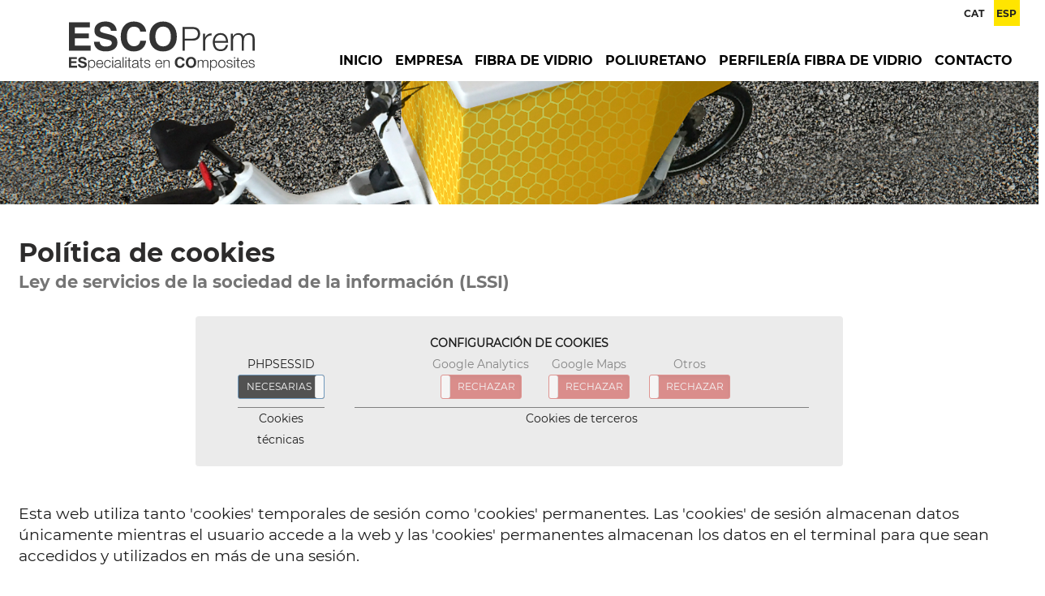

--- FILE ---
content_type: text/html; charset=UTF-8
request_url: https://www.escoprem.com/es/politica-de-cookies
body_size: 6982
content:
<!DOCTYPE html>
<html itemscope lang="es" xmlns="http://www.w3.org/1999/xhtml">
<head>
<meta http-equiv="Content-Type" content="text/html; charset=UTF-8" />
<title>Escoprem - Empresa de fabricación de fibra de vidrio e inyección de poliuretano</title>
<meta property="og:url" content="https://www.escoprem.com" />
<meta itemprop="image" content="https://www.escoprem.com/imgs/logo-aidin.gif" />
<meta property="og:image" content="https://www.escoprem.com/imgs/logo-aidin.gif" />
<meta property="og:image:width" content="" />
<meta property="og:image:height" content="" />
<meta property="og:site_name" content="Escoprem" />
<meta property="og:type" content="website" />
<meta property="og:updated_time" content="1440432930" />
<meta name="title" content="Escoprem - Empresa de fabricación de fibra de vidrio e inyección de poliuretano" />
<meta name="dc.title" content="Escoprem - Empresa de fabricación de fibra de vidrio e inyección de poliuretano" />
<meta property="og:title" content="Escoprem - Empresa de fabricación de fibra de vidrio e inyección de poliuretano" />
<meta name="dc.subject" content="Escoprem - Empresa de fabricación de fibra de vidrio e inyección de poliuretano" />
<meta property="og:description" content="Escoprem - Empresa de fabricación de fibra de vidrio e inyección de poliuretano" />
<meta name="description" content="Escoprem - Empresa de fabricación de fibra de vidrio e inyección de poliuretano" />
<meta name="keywords" content="Escoprem - Empresa de fabricación de fibra de vidrio e inyección de poliuretano" />
<meta name="revisit-after" content="7 Days" />
<meta name="revisit" content="7 Days" />
<meta name="robot" content="Index,Follow" />
<meta name="robots" content="All" />
<meta name="distribution" content="Global" />
<meta name="rating" content="General" />
<meta name="language" content="es" />
<meta name="abstract" content="Escoprem - ESpecialistas en COmposites" />
<meta name="subject" content="Escoprem - ESpecialistas en COmposites" />
<meta name="author" content="Escoprem - ESpecialistas en COmposites" />
<meta name="copyright" content="Escoprem - ESpecialistas en COmposites" />
<link rel="shortcut icon" href="favicon.ico" />
<meta name="viewport" content="width=device-width, initial-scale=1.0" />
<base href="https://www.escoprem.com/" />
<!--
  '************************************************************
  '***          Anunzia Solucions Tecnològiques, S.L.       ***
  '***                                                      ***
  '***              T. 937259390 / F. 937254146             ***
  '***      E. anunzia@anunzia.com / W. www.anunzia.com     ***
  '************************************************************
-->
<!-- Menú -->
<link rel="stylesheet" href="css/jquery.mmenu.all.css" media="all" />
<link rel="stylesheet" href="css/stylos-ecommerce.css?v=210604-810" />
<link rel="stylesheet" href="css/validationEngine.jquery.css" media="all" />
<link rel="stylesheet" href="css/bootstrap.css" />
<script src="js/jquery-1.11.1.min.js"></script>
<script src="js/jquery.mmenu.min.all.js"></script></head>
<body>
<script>
$(window).scroll(function()
{
	if ($(".mundial").offset().top > 56)
	{
		$(".mundial").addClass("menuScroll");
	}
	else
	{
		$(".mundial").removeClass("menuScroll");
	}
});
</script>


<div class="mundial">
<div class="contenedor">
	<div class="row minimaaltura">
		<div class="col-lg-6 col-md-6 col-sm-24 col-xs-24">
			<div class="localizamenu"><a href="https://www.escoprem.com/es" title="Escoprem - ESpecialistas en COmposites"><img src="imgs/logo-escoprem.svg" alt="Escoprem - ESpecialistas en COmposites" title="Escoprem - ESpecialistas en COmposites" class="logo1" /></a></div>
		</div>
		<div class="col-lg-18 col-md-18 col-sm-14 col-xs-8 borrar barratop" style="text-align:right;">
			<div class="ideom">
		        <form name="IForm" method="post" action="https://www.escoprem.com">
	            		<span class="idiomas "><a href="ca/politica-de-cookies" title="CAT">CAT</a></span>
						<span class="idiomas mm-selected"><a href="es/politica-de-cookies" title="ESP">ESP</a></span>
				     		

	        	
		        </form>
	    	</div>
		</div>
		<div class="col-lg-18 col-md-18 col-sm-14 col-xs-8 alturabuscador borrar" style="text-align:right;float:right;">
			<div class="collapse navbar-collapse navbar-ex1-collapse">
				<ul class="nav navbar-nav">
            		<li class="dropdown "><a href="https://www.escoprem.com/es" title="Inicio">Inicio</a></li>
					<li class="dropdown "><a href="es/fabrica-fibra-de-vidrio" title="Empresa">Empresa</a></li>

	               
				
													<li class="dropdown "><a href="es/p/fabricacion-fibra-de-vidrio" title="Fibra de vidrio">Fibra de vidrio</a></li>
																<li class="dropdown "><a href="es/p/inyeccion-poliuretano" title="Poliuretano">Poliuretano</a></li>
																<li class="dropdown "><a href="es/p/perfileria-fibra-de-vidrio" title="Perfilería fibra de vidrio">Perfilería fibra de vidrio</a></li>
									                
	               					<li class="dropdown "><a href="es/contacto" title="Contacto">Contacto</a></li>
				</ul>
			</div>
		</div>
	</div>
	
	</div>
</div>
<div>
		<nav id="menuMobile" style="text-transform:uppercase;">
		<ul>
            <li class="menuMobileInici "><br /><a href="https://www.escoprem.com/es" title="Inicio">Inicio</a></li>
            <li class="menuMobileInici "><a href="es/fabrica-fibra-de-vidrio" title="Empresa">Empresa</a></li>

          
          
					<li class="menuMobileInici"><span style="color:#3a409c;">Proyectos</span>
						<ul>
							
									<li><a href="es/p/fabricacion-fibra-de-vidrio" title="Fibra de vidrio">Fibra de vidrio</a></li>
									<li><a href="es/p/inyeccion-poliuretano" title="Poliuretano">Poliuretano</a></li>
									<li><a href="es/p/perfileria-fibra-de-vidrio" title="Perfilería fibra de vidrio">Perfilería fibra de vidrio</a></li>
													</ul>
					</li>
				
						<li class="menuMobileInici "><a href="es/contacto" title="Contacto">Contacto</a></li>
		
			<li class="divider"><br /><br /></li>
			<li class="menuMobileInici "><a href="es/politica-de-privacidad" title="Política de privacidad">Política de privacidad</a></li>
			<li class="menuMobileInici "><a href="es/politica-de-cookies" title="Política de cookies" style="color:#3a409c;">Política de cookies</a></li>
			<li class="menuMobileInici "><a href="es/nota-legal" title="Aviso legal">Aviso legal</a></li>
			<li class="menuMobileInici "><a href="es/mapa-web" title="Mapa web">Mapa web</a></li>
		</ul>
	</nav>
</div>
<div class="header">
	<a id="hamburger" href="#menuMobile" style="position:fixed;"><span></span></a>
</div>
<script>

$(function()
{
	$('nav#menuMobile').mmenu(
  	{
    	extensions: ["widescreen", "effect-slide-menu", "theme-black"],
    	// offCanvas: { position:"right"},
    	navbar: { add: true, title: "Escoprem - ESpecialistas en COmposites" },
    	navbars: [
			{
				position: "top",
				content: ["title", "close"]
			},
			{
				position: "bottom",
				content: [
										"<div style='text-align:center !important;font-size:18px;line-height:25px;'><a href='ca/politica-de-cookies'><strong>CAT</strong></a> <a href='es/politica-de-cookies'><strong><span style='color:#3a409c;'>ESP</span></strong></a>  - <a href='mailto:escoprem@escoprem.com' title='escoprem@escoprem.com'><img src='imgs/ico-mail.png' alt='Email' alt='Email' boder='0' /></a> <br /><a href='tel:+34 937 472 303'><strong>Tel: <b>+34 937 472 303</b></strong></a></div>"
				]
			}
    	],
    	slidingSubmenus: false
  	});

  	$( window ).resize(function()
  	{
    	var api = $("#menuMobile").data("mmenu");

      	if ($( window ).width() >= 1003)
      	{
        	api.close();
      	}
  	});
});

</script>			<div class="row" style="margin-bottom:40px;">
				<div class="col-lg-24 col-md-24 col-sm-24 col-xs-24" style="padding:0;">
					<img src="upfiles/bweb/i2.jpg" title="Escoprem - ESpecialistas en COmposites" alt="Escoprem - ESpecialistas en COmposites" style="width:100%;" />
				</div>
			</div>
<div class="contenedor">
	<div class="row">
		<div class="col-md-24 col-sm-24 col-xs-24">
			<h1>Política de cookies</h1>
			<h2>Ley de servicios de la sociedad de la información (LSSI)</h2><br />			<style>
	.divCookie {z-index: 999999 !important; display:block; position:fixed;bottom:0;min-height:100%;width:100%;background:rgba(0,0,0,0.8);color:#fff !important;font-size:12px !important;font-family:sans-serif !important;}
	.msencajonado{animation-name: example;    animation-duration: 4s;    animation-delay: -2s; background-color:#fff;padding:2%; max-width:1200px;   justify-content: center;  align-items: center;  position: absolute;  top: 50%;  left: 50%;  transform: translate(-50%, -50%);}

@keyframes example {
  0%   {top:0%;}
  50%  {top:1200px;}

}

	.msgcookie {width:100%; height: auto; font-size:12px !important; color:#000 !important; margin:0 auto; padding: 20px; text-align: center;    padding-top: 15%;}
	.msgcookie p {margin: 0px; font-size:13px !important; line-height: 20px;}
	.msgcookie a:link, .msgcookie a:active, .msgcookie a:visited,.msgcookie a:hover{color:#000}
	.msgcookie a.close{float:right;display:block;width:16px;height:50px;background:url(https://www.escoprem.com/js/cookies/cookie.png) 0 -45px no-repeat;overflow:hidden;text-indent:-80px;opacity:0.5;margin:0 0 0 40px}
	.msgcookie a.close{text-indent:-160px; }
	a.close:hover{opacity:1}
	a.linkCookies 		{ background-color: rgba(255,255,255,0.60); font-weight: bold; color: #6c7059!important; border-radius: 4px; padding: 4px 6px; margin-left: 5px;}
	a.linkCookies:hover { background-color: rgba(255,255,255,0.85); color: #6c7059!important;}
	.divConfigCookies 	{ background-color: #ebebeb; border-radius: 4px; margin: 0 auto; min-width: 400px; padding: 20px 30px 0px 30px; font-weight: normal!important; font-size: 14px; text-align: center;	display: inline-block;	width: 100%; margin-bottom: 20px;}
	.unBlocCookies { display: inline-block; margin: 0px 10px; }
	.encaraNoDefinit {		opacity: 0.5;	}
	@media (max-width: 798px) {.msgcookie{height:65px;}
	@media (max-width: 679px) {.divConfigCookies{min-width: 200px !important;}}
	@media (max-width: 573px) {.msgcookie{height:85px;}}
	@media (max-width: 450px) {.msgcookie{height:105px;}}
	@media (max-width: 371px) {.msgcookie{height:125px;}}
	@media (max-width: 312px) {.msgcookie{height:145px;}}

 	

</style>
<script src="js/jquery.cookie.js"></script>
<script>
	function acceptaTotesCookies() {
			$.cookie('google-analytics', 'si', { expires : 30, path: '/' } );
			$.cookie('google-maps', 'si', { expires : 30, path: '/' } );
			$.cookie('altres', 'si', { expires : 30, path: '/' } );
	}

	function refusaTotesCookies() {
			$.cookie('google-analytics', 'no', { expires : 30, path: '/' } );
			$.cookie('google-maps', 'no', { expires : 30, path: '/' } );
			$.cookie('altres', 'no', { expires : 30, path: '/' } );
	}

	$(document).ready(function(){

		$(document).on("click", ".acceptaTotesCookies", function(e) {
			e.preventDefault();
			acceptaTotesCookies();
			$(".divCookie").fadeOut(function(){
				location.reload();
			});
		});

		$(document).on("click", ".refusaTotesCookies", function(e) {
			e.preventDefault();
			refusaTotesCookies();
			$(".divCookie").fadeOut();
		});

		$(document).on("click", ".close", function(e) {
			e.preventDefault();
			acceptaTotesCookies();
			$(".divCookie").fadeOut(function(){
				location.reload();
			});
		});


	 	$('.toggleCookies').change(function() {
	 		$marcat    = $(this).prop('checked');
	 		$nomCookie = $(this).attr('data-cookie-name');
	      	if ($marcat == true) {
	      		$.cookie($nomCookie, 'si', { expires : 30, path: '/' } );
	      	} else {
	      		$.cookie($nomCookie, 'no', { expires : 30, path: '/' } );
	      	}

	      	$(this).closest(".unBlocCookies").removeClass("encaraNoDefinit");
	    });

	});
</script><link  href="css/bootstrap-toggle.min.css" rel="stylesheet">
<script src="js/bootstrap-toggle.min.js"></script>
<div class="col-lg-offset-4 col-lg-16 col-md-24 col-sm-24 col-xs-24 column texte">
    <div class="divConfigCookies">
        <b style="text-transform: uppercase;">Configuración de cookies</b><br/>
            
        <div class="col-lg-4" style="margin-bottom: 20px;">
            <div class="unBlocCookies">
                PHPSESSID<br/> 
                <input  type="checkbox"
                        checked disabled
                        data-toggle="toggle" data-style="quadrat"
                        data-on ="NECESARIAS" 
                        data-off="RECHAZAR"
                        data-size="small"
                />
                <div style="margin-top: 10px; border-top: 1px solid grey;">Cookies técnicas</div>


            </div>
        </div>


        <div class="col-lg-offset-1 col-lg-19">
        
             <div class="unBlocCookies encaraNoDefinit">
                 Google Analytics<br/> 
                 <input  type="checkbox" class="toggleCookies"
                         data-cookie-name="google-analytics"
                                                  data-toggle="toggle" data-style="quadrat"
                         data-on ="ACEPTAR" 
                         data-onstyle="success" 
                         data-off="RECHAZAR"
                         data-offstyle="danger"
                         data-size="small"/>
        
             </div>
        
             <div class="unBlocCookies encaraNoDefinit">
                 Google Maps<br/> 
                 <input  type="checkbox" class="toggleCookies"
                         data-cookie-name="google-maps"
                                                  data-toggle="toggle" data-style="quadrat"
                         data-on ="ACEPTAR" 
                         data-onstyle="success" 
                         data-off="RECHAZAR"
                         data-offstyle="danger"
                         data-size="small"/>
        
             </div>
        
             <div class="unBlocCookies encaraNoDefinit">
                 Otros<br/> 
                 <input  type="checkbox" class="toggleCookies"
                         data-cookie-name="altres"
                                                  data-toggle="toggle" data-style="quadrat"
                         data-on ="ACEPTAR" 
                         data-onstyle="success" 
                         data-off="RECHAZAR"
                         data-offstyle="danger"
                         data-size="small"/>
        
             </div>
            <div style="margin-top: 10px; border-top: 1px solid grey;">Cookies de terceros</div>

        </div>
    
    </div>
    <br /><br />
</div>
<div style="clear:both;"></div>			<div><div style="width:100%;float:left;margin-bottom:20px;"><p>Esta web utiliza tanto 'cookies' temporales de sesión como 'cookies' permanentes. Las 'cookies' de sesión almacenan datos únicamente mientras el usuario accede a la web y las 'cookies' permanentes almacenan los datos en el terminal para que sean accedidos y utilizados en más de una sesión.<br />
<br />
Según la finalidad para la que se traten los datos obtenidos a través de las 'cookies', el web puede utilizar:<br />
<br />
<strong>'Cookies' técnicas</strong><br />
Son aquéllas que permiten al usuario la navegación a través de la página web o aplicación y la utilización de las diferentes opciones o servicios que en ella existen. Por ejemplo, controlar el tráfico y la comunicación de datos, identificar la sesión, acceder a las partes web de acceso restringido, recordar los elementos que integran un pedido, realizar la solicitud de inscripción o participación en un evento, utilizar elementos de seguridad durante la navegación y almacenar contenidos para la difusión de videos o sonido.<br />
<br />
<strong>'Cookies' de personalización</strong><br />
Son aquéllas que permiten al usuario acceder al servicio con algunas características de carácter general predefinidas en su terminal o que el propio usuario defina. Por ejemplo, el idioma, el tipo de navegador a través del cual accede al servicio, el diseño de contenidos seleccionado, geolocalización del terminal y la configuración regional desde donde se accede al servicio.<br />
<br />
<strong>'Cookies' publicitarias</strong><br />
Son aquéllas que permiten la gestión eficaz de los espacios publicitarios que se han incluido en la página web o aplicación desde la que se presta el servicio. Permiten adecuar el contenido de la publicidad para que esta sea relevante para el usuario y para evitar mostrar anuncios que el usuario ya haya visto.<br />
<br />
<strong>'Cookies' de análisis estadístico</strong><br />
Son aquéllas que permiten realizar el seguimiento y análisis del comportamiento de los usuarios en los sitios web. La información recogida mediante este tipo de 'cookies' se utiliza en la medición de la actividad de los sitios web, aplicación o plataforma y para la elaboración de perfiles de navegación de los usuarios de dichos sitios, con el fin de introducir mejoras en el servicio en función de los datos de uso que hacen los usuarios.<br />
<br />
<strong>'Cookies' de terceros</strong><br />
En algunas páginas web se pueden instalar 'cookies' de terceros que permiten gestionar y mejorar los servicios ofrecidos. Como por ejemplo, servicios estadísticos de Google Analytics y Comscore.<br />
<br />
<strong>¿Cómo administrar 'cookies' en el navegador?</strong><br />
El usuario tiene la opción de permitir, bloquear o eliminar las 'cookies' instaladas en su equipo mediante la configuración de las opciones del navegador instalado en su terminal:<br />
<br />
Para ajustar los permisos relacionados con las 'cookies' en el navegador <strong>Google Chrome</strong>:<br />
- Hacer clic en el menú situado en la barra de herramientas.<br />
- Seleccionar Configuración.<br />
- Hacer clic en Mostar opciones avanzadas.<br />
- En la sección 'Privacidad' hacer clic en el botón Configuración de contenido.<br />
- En la sección de 'Cookies' se pueden configurar las opciones.<br />
<em>[ <a href="https://support.google.com/chrome/answer/95647?hl=es" target="_blank" title="Más información sobre Google Chrome">Más información sobre Google Chrome</a> ]</em><br />
<br />
Para ajustar los permisos relacionados con las 'cookies' en el navegador <strong>Mozilla Firefox</strong>:<br />
- En la parte superior de la ventana de Firefox hacer clic en el menú Herramientas.<br />
- Seleccionar Opciones.<br />
- Seleccionar el panel Privacidad.<br />
- En la opción Firefox podrá elegir Usar una configuración personalizada para el historial para configurar las opciones.<br />
<em>[ <a href="https://support.mozilla.org/es/kb/cookies-informacion-que-los-sitios-web-guardan-en-" target="_blank" title="Más información sobre Mozilla Firefox">Más información sobre Mozilla Firefox</a> ]</em><br />
<br />
Para ajustar los permisos relacionados con las 'cookies' en el navegador <strong>Internet Explorer</strong>:<br />
- En la parte superior de la ventana de Internet Explorer hacer clic en el menú Herramientas.<br />
- Seleccionar la pestaña de Seguridad y utilizar la opción Eliminar el historial de exploración para eliminar las 'cookies'. Activar la casilla 'Cookies' y, a continuación, hacer clic en Eliminar.<br />
- Seleccionar la pestaña de Seguridad y acceder a Configuración. Mover el control deslizante totalmente hacia arriba para bloquear todas las 'cookies' o totalmente hacia abajo para permitir todas las 'cookies'. Tras ello, hacer clic en Aceptar.<br />
<em>[ <a href="https://support.microsoft.com/es-es/help/17442/windows-internet-explorer-delete-manage-cookies" target="_blank" title="Más información sobre Internet Explorer 9">Más información sobre Internet Explorer</a> ]</em><br />
<br />
En caso de bloquear el uso de 'cookies' en su navegador es posible que algunos servicios o funcionalidades de la página web no estén disponibles.<br />
<br />
En algunos navegadores se pueden configurar reglas específicas para administrar 'cookies' por sitio web, lo que ofrece un control más preciso sobre la privacidad. Esto significa que se puede inhabilitar 'cookies' de todos los sitios salvo de aquellos en los que se confíe.</p></div></div><br />		</div>
	</div>
</div>
<div class="amarello">
	<div class="contenedor">

		<div class="row">
			<div class="col-lg-5 col-md-5 col-sm-24 col-xs-24"><a href="https://www.escoprem.com/es" title="Escoprem - ESpecialistas en COmposites"><img src="imgs/logo-escoprem.svg" alt="Escoprem - ESpecialistas en COmposites" title="Escoprem - ESpecialistas en COmposites" style="width: 150px;" /></a><br><br></div>
			<div class="col-lg-6 col-md-6 col-sm-8 col-xs-24"><img src="imgs/ico-telefono.png" style="padding-bottom:10px;"><br><a class="ajustLinkPeu" style="margin-right: 40px;color:#333333;" href="tel:+34937472303" title="Teléfono" rel="nofollow">Telf.: +34 937 472 303</a></div>
			<div class="col-lg-6 col-md-6 col-sm-8 col-xs-24"><img src="imgs/ico-email.png" style="padding-bottom:10px;"><br><a class="ajustLinkPeu" style="margin-right: 40px;color:#333333;" href="mailto:escoprem@escoprem.com" title="escoprem@escoprem.com" rel="nofollow">E-mail: escoprem@escoprem.com</a></div>
			<div class="col-lg-7 col-md-7 col-sm-8 col-xs-24"><img src="imgs/ico-pointer.png" style="padding-bottom:10px;"><br><a class="ajustLinkPeu" style="margin-right: 40px;color:#333333;" href="https://goo.gl/maps/gDEfLxFRXGDyWKTu5" title="c/. Baix Camp nº1 - 08211, Castellar del Vallès - Barcelona" target="_blank" rel="nofollow">c/. Baix Camp nº1 - 08211, Castellar del Vallès - Barcelona</a></div>
		</div>

	</div>
</div>
<div class="incPie2">
	<div class="contenedor">
		<div class="row">
			<div class="col-lg-24 col-md-24 col-sm-24 col-xs-24 footer2" style="text-align:center;">

				<a class="ajustLinkPeu" href="es/politica-de-privacidad" title="Política de privacidad">Política de privacidad</a>
				<a class="ajustLinkPeu" href="es/politica-de-cookies" title="Política de cookies">Política de cookies</a>
				<a class="ajustLinkPeu" href="es/nota-legal" title="Aviso legal">Aviso legal</a>
				<a class="ajustLinkPeu" href="es/mapa-web" title="Mapa web">Mapa web</a>
				<a class="ajustLinkPeu" href="https://www.anunzia.com" title="Diseño web Anunzia" style="color:#868686!important;" rel="nofollow" target="_blank">Diseño web Anunzia</a><br />
				<hr class="lineanegra">
										<div class="peques">ESCOprem S.L. es una empresa familiar con la experiencia de más de 40 años en el mundo de los materiales Composite.</div>
							</div>
		</div>
	</div>
</div>
<link rel="stylesheet" href="js/jquery-ui/jquery-ui.min.css" />
<script src="js/languages/jquery.validationEngine-es.js"></script>
<script src="js/jquery.validationEngine.js"></script>
<link rel="stylesheet" href="css/square/grey.css" />
<script src="js/icheck.min.js"></script>
<script>

$(document).ready(function()
{
	$("a.comptaVisitaBanner").on("click", function (e)
	{
		//e.preventDefault();

	    idB = $(this).attr("data-idB");

		$.ajax(
		{
			url: "https://www.escoprem.com/ajax/ajax-visita-banner.php",
			type: 'POST',
			data: { idB : idB },
			dataType: 'json',
		}).done(function(data)
		{
			if (data == 1)
			{
				return true; 
			}
			else
			{
				return false;
			}
		});
	});

	// Script per validar cercador filtre.

	$("#cercador_productesx").click(function()
	{
		if ($("#cerca_productesx").val().length < 4)
		{
			$('#cerca_productesx').attr("class","inputbuscador_errorx");
			$('#minim4caractersx').attr("class","minim4caractersx");
		}
		else
		{
			$('#cerca_productesx').attr("class","inputbuscadorx");
			$('#minim4caractersx').attr("class","minim4caracters_nox");
			window.location = 'es/p/busqueda/'+$("#cerca_productesx").val();
		}
	});

	// Script per validar cercador filtre.

	$("#cerca_productesx").keypress(function()
	{
		if (event.which == 13)
		{
			if ($("#cerca_productesx").val().length < 4)
			{
				$('#cerca_productesx').attr("class","inputbuscador_errorx");
				$('#minim4caractersx').attr("class","minim4caractersx");
			}
			else
			{
				$('#cerca_productesx').attr("class","inputbuscadorx");
				$('#minim4caractersx').attr("class","minim4caracters_nox");
				window.location = 'es/p/busqueda/'+$("#cerca_productesx").val();
			}
		}
	});

	// Script per validar cercador filtre.

	$("#cercador_productesy").click(function()
	{
		if ($("#cerca_productesy").val().length < 4)
		{
			$('#cerca_productesy').attr("class","inputbuscador_errory");
			$('#minim4caractersy').attr("class","minim4caractersy");
		}
		else
		{
			$('#cerca_productesy').attr("class","inputbuscadory");
			$('#minim4caractersy').attr("class","minim4caracters_noy");
			window.location = 'es/p/busqueda/'+$("#cerca_productesy").val();
		}
	});

	// Script per validar cercador filtre.

	$("#cerca_productesy").keypress(function()
	{
		if (event.which == 13)
		{
			if ($("#cerca_productesy").val().length < 4)
			{
				$('#cerca_productesy').attr("class","inputbuscador_errory");
				$('#minim4caractersy').attr("class","minim4caractersy");
			}
			else
			{
				$('#cerca_productesy').attr("class","inputbuscadory");
				$('#minim4caractersy').attr("class","minim4caracters_noy");
				window.location = 'es/p/busqueda/'+$("#cerca_productesy").val();
			}
		}
	});

	$("input").iCheck(
	{
		checkboxClass: 'icheckbox_square-grey',
        radioClass: 'iradio_square-grey',
    	increaseArea: '20%'	// Optional.
	}).on('ifToggled', function(e)
	{ 
		$(e.target).trigger('change'); 
	});
});

// Funció reescriure email en minúscules.

function reescriure_email(form,camp)
{
	var cadenaCamp = eval("form."+camp+".value");
	var cleanCamp = cadenaCamp.toLowerCase();
    eval("form."+camp+".value = cleanCamp");
}

</script>
<script async src="js/bootstrap.min.js"></script>
<script src="js/jquery-ui/jquery-ui.min.js"></script>
<link rel="stylesheet" href="css/owl.theme.css" />
<link rel="stylesheet" href="css/font-awesome.min.css" />
<link rel="stylesheet" href="css/styles-menu.css" media="all" />
</body>
</html>

--- FILE ---
content_type: text/css
request_url: https://www.escoprem.com/css/stylos-ecommerce.css?v=210604-810
body_size: 11812
content:
@font-face {    font-family: 'Bold';    	src: url('../fonts/Montserrat-Bold.ttf'); font-weight: normal;    font-style: normal;}
@font-face {    font-family: 'Medium';   	src: url('../fonts/Montserrat-Medium.ttf'); font-weight: normal;    font-style: normal;}
@font-face {    font-family: 'SemiBold';    src: url('../fonts/Montserrat-SemiBold.ttf'); font-weight: normal;    font-style: normal;}
@font-face {    font-family: 'Regular';    	src: url('../fonts/Montserrat-Regular.ttf'); font-weight: normal;    font-style: normal;}
@font-face {    font-family: 'Light';    	src: url('../fonts/Montserrat-Light.ttf'); font-weight: normal;    font-style: normal;}

.amarello{background-color:#ffe500;padding:24px;margin-top:60px;font-family: 'SemiBold' ,Arial, Helvetica, sans-serif; font-size: 16px;}

.textoshome{position: absolute; bottom:0; color:#ffffff;  font-family: 'Bold'; font-size: 22px; text-transform: uppercase; padding:30px;text-align: left; max-width: 80%}

.mas{ font-family: 'Bold'; font-size: 22px; line-height: 21px;}

.alaizquierda ul > li {margin-left: 35px;}
.alaizquierda ol > li {margin-left: 35px;}
.homefoto{padding:6%; background-image: url('../imgs/fabrica-escoprem.jpg'); background-size: cover; margin-top: -60px;}
.imgsombra{ width: 100%; transition: all 1s ease;  }
.imgsombra:hover{-webkit-box-shadow: 0px 0px 22px 0px rgba(0,0,0,0.56);-moz-box-shadow: 0px 0px 22px 0px rgba(0,0,0,0.56);box-shadow: 0px 0px 22px 0px rgba(0,0,0,0.56); width: 100%; transition: all 1s ease;  }

table.privacitat .td1{width: 20%; border: 1px solid #ccc; padding: 10px;}
table.privacitat .td2{width: 80%; border: 1px solid #ccc; padding: 10px;}
.grissombra{background-color:#ededed;-webkit-box-shadow: 0px 5px 14px 0px rgba(0,0,0,0.52);-moz-box-shadow: 0px 5px 14px 0px rgba(0,0,0,0.52);box-shadow: 0px 5px 14px 0px rgba(0,0,0,0.52);}
.grissombra a { font-family: 'Bold'}
body {
	font-family: 'Regular' ,Arial, Helvetica, sans-serif;
    color: #1d1d1d;
    line-height: 26px;
    font-weight: normal;
    font-style: normal;
    font-size: 19px;
	background-color: #FFFFFF;
	background-repeat: repeat-x;
    overflow-x: hidden;

}
.taula > tbody > tr > td > .inputcontacto {
    border: #cccccc 1px solid;
    font-family: 'Regular', Arial, Helvetica, sans-serif;
    font-size: 14px;
    color: #666666;
    padding: 4px;
    background-color: #FFFFFF;
    margin: 3px 0 3px 0;
    width: 92%;
}

.tauleta{   font-family: 'Regular' ,Arial, Helvetica, sans-serif;    color: #1d1d1d;    line-height: 24px;    font-weight: normal;    font-style: normal;    font-size: 16px;}
.tauleta td {border-bottom:1px solid #ababab!important;padding:5px 10px!important;  }

.peques{text-transform:none;color:#8e8e8e;font-size:12px; line-height:14px;line-height:16px;}
.destaca img {float:left;margin:5px 20px 65px 0;}
.deproject{border:1px solid #cccccc;float:left;width:92%;}
.dealturin{background-color:#f4f4f4;;border-bottom:1px solid #cccccc;min-height:218px;padding-left:0;margin-bottom:15px;}
.textckeditor ul li {margin-left: 25px;}
.titulotop{position: absolute;    color: #ffffff; top: 43%;    right: 22px;    z-index: 3;font-family: 'Bold';}
.telefono{display:inline-flex; color:#ffe500;font-family: 'Regular';margin-right: 20px;font-family: 22px;}
.telefono span{font-family: 'Bold';}
.barrote{background-image:url('../imgs/fons-icos.gif');background-repeat: repeat-x;margin-bottom:50px;}
.cuadrobase h2{font-size: 20px;    line-height: 22px;}
.containter-fluid-home{clear:both; width:100%; position: relative;margin-top:30px;}

.alturaBlocs{background-color: #eee; padding: 4%!important; height: 550px; font-size: 19px; line-height: 26px;}
.espiral{font-family: 'Regular' ,Arial, Helvetica, sans-serif;    color: #ffffff;    line-height: 26px;    font-weight: normal;    font-style: normal;    font-size: 18px;}

.mundial{height:100px;position:fixed;background-color:#ffffff;z-index:4;width:100%;top:0px; -webkit-transition: 0.7s;    -moz-transition: 0.7s;    -o-transition: 0.7s;    transition: 0.7s;}
.menuScroll {    transition: all 1s ease;    background-color: #ffe500;-webkit-transition: 0.7s;    -moz-transition: 0.7s;    -o-transition: 0.7s;    transition: 0.7s;}

.claimbcn{position:absolute; right:0;top:0;width:202px;height:202px;background-image:url('../imgs/caja-footer.png');color:#ffffff;padding:90px 40px 20px 20px; line-height: 22px;   font-family: 'Bold'; }
.cajaserv{font-size: 16px; line-height: 19px; padding-top: 10px;}

.cajasector{font-family: 'Bold'; font-size:18px;position:absolute;bottom:0px;text-align:right;padding:78px 20px 20px 20px;background-image:url('../imgs/fons-sector.png');color:#fff;z-index:4554;width:100%;min-height: 125px;vertical-align: text-bottom; text-transform: uppercase;}
.cajasector img{padding-left: 10px;}
.cajaproducto{padding:30px; font-size: 16px; line-height: 21px;}
.cajaproducto h2{ font-size: 26px; line-height: 30px; font-family: 'Bold';}

.menuempresa{padding:6px;text-align:center;}
.menuempresa img {width:100%;text-align:center;margin-top:15px;}
.menuempresa a  {margin-left: 0!important;}
.menuempresa a h3 {	font-family: 'Bold', Arial, Helvetica, sans-serif;	color: #ffffff;	text-transform: uppercase;	text-align: center;	padding: 15px 0px 0 0px;line-height: 19px;font-size: 15px;}
.demas h2{margin: 0px 0 5px 0;}
.imgBackground {    background-size: cover;    background-position: center;    width: 100%;    height: 550px;}

.ocho{padding-left:8px;}
.desaparece ul {width: 100%}
.peque {	font-family: 'Regular' ,Arial, Helvetica, sans-serif;    color: #fff;    line-height: 20px;    font-weight: normal;    font-style: normal;    font-size: 19px;}
.minipeque {	font-family: 'Regular' ,Arial, Helvetica, sans-serif;    color: #1d1d1d;    line-height: 10px;    font-weight: normal;    font-style: normal;    font-size: 12px; text-transform: uppercase;}

.caixaImgNoti{ background-position: center;background-size: cover; background-repeat: no-repeat; height: 280px;border:1px solid #cccccc!important;}

.barcelona{position:absolute;bottom:0;padding:20px 0; color:#fff;    width: 100%;}
.barcelona a{ color:#fff!important;}
.grid-1 {   display: grid;  width: 100%;  margin: 0 auto;  grid-template-columns: repeat(5, 1fr);}
.coloca5{line-height: 17px;font-size: 13px; text-align: center;  color:#58595b; text-transform: uppercase;background-color: #ffffff;margin:5px;}
.coloca5 img{width:100%;}
.coloca5 h3{ font-family: 'Bold';line-height: 18px;font-size: 14px; text-transform: uppercase; color: #231f20;margin:0;padding:15px;}

.minimaaltura{min-height:129px;}

.marquines{text-align:center;background-color:#e4e4e4;font-family: 'Bold'; font-size: 14px;padding:4px 11px; }
.dropdown-menu > li > table > tbody > tr > td > h2 > a {  font-family: 'Regular';     margin: 0px 0 0px 0; line-height: 20px;}
.dropdown-menu > li > table > tbody > tr > td > h2  {  margin: 0px 0 0px 0;}
.dropdown-menu > li > table > tbody > tr > td > h3 > a {  font-family: 'Bold'; font-size: 11px;    line-height: 14px; border-bottom: 1px dotted #ababab;}
.dropdown-menu > li > table > tbody > tr > td > h4 > a {  font-size: 15px;    line-height: 16px; margin:0 0 0 5px!important;}
.dropdown-menu > li > table > tbody > tr > td > h4  {  margin:0;}
.menuhome{    border-right: 1px dotted #cccccc; padding:5px 25px!important;}
.cambioback{background-color: #929292!important;}

.loslaterales{padding:0 5%!important;}
.espect{font-family: 'Bold' ,Arial, Helvetica, sans-serif; font-size: 15px; line-height: 17px;padding-left: 10px;}


.dropdown-menu > li > table > tbody > tr > td > hr {    margin-top: 10px;    margin-bottom: 10px;    border: 0;    border-top: 1px solid #ababab; }
.mostrarfamilia{margin-bottom:25px;margin-right:20px;}
.altbuscar{background-color:#f4f4f4;padding:13px;min-height:64px;}
.localizamenu{}
.medidamarca{width:100%;max-width:100px;}
.cestopeque{background-color:#969696;height:25px;padding:2px 25px; text-align:center;color:#ffffff;font-family: 'Bold';}
.desaparece{display: block;}
.aparececesto{display: none;}
.alturalogo{height:98px;}
.colocamenu{min-width:300px;float:left;}
.verduzco{width:49.5%;float:left;background-color:#008499;margin-top:2px;}
.especialh4 > a > h4 {font-size: 18px;  font-family: 'Bold'; line-height: 22px}
.lupita{display: none;}
.colocamenu h3{font-size: 15px;}
.cestico{    float: right;    margin: 2px 0 0 15px;    width: 19px;}
img.cestico{  padding-top:4px;}

.corazon{width:39px;margin-top:13px;padding-right:5px;}

img { border: 0; }

.itemcesto{font-family: 'Bold'; font-size: 14px;text-transform: uppercase;padding:; 0 ; top:-1px;}
a .itemcesto {color: #ffffff!important;}
.esconderico{	display: none;}
.dropdown{	font-family: 'Bold', Arial, Helvetica, sans-serif;	font-size: 16px; color: #000; line-height: 15px; margin-top: 10px;    padding-bottom: 25px!important; text-transform: uppercase;}
.dropdown a{color: #000!important}
.familias{	font-family: 'Bold', Arial, Helvetica, sans-serif;color: #959595;	text-transform: uppercase;	min-height: 34px;	text-align: center;	margin: 4px 3px 0 0;	display: inline-block;    	padding: 25px 0px 0 20px;    	font-size: 14px;}

.idiomas{	display:inline-block; font-family: 'Bold', Arial, Helvetica, sans-serif;	border:0; text-align: center;	font-size: 12px; color: #212121; font-weight: normal; font-style: normal; text-transform: uppercase; line-height: 19px; background-color: #fff; width: 32px;height: 32px; padding:7px 0;margin-left: 3px}
.idiomas a{color: #212121!important}
.ideom > form > .mm-selected { background-color: #ffe500!important;}

.idiomas2{ background-color: #e7e7e7!important; text-align: center;	font-family: 'Bold', Arial, Helvetica, sans-serif;	font-size: 15px;	color: #8d8d8d;font-weight: normal;    font-style: normal;	    text-transform: uppercase;    line-height: 15px;    border-radius: 6px;    width: 200px;	padding:5px 15px; float:right; }
.idiomas2 a{color:#ffffff!important;}
.barratop img{margin-left: 8px; border: 0; width: 32px}
.compras{	position:absolute;     right: 83px; z-index: 1;    top: -3px; color:#ffffff;    border-radius:0 0 6px 6px;    padding: 0px 11px;   text-align: center; width:210px;   background: rgba(59,219,168,1);
background: -moz-linear-gradient(-45deg, rgba(59,219,168,1) 0%, rgba(3,133,92,1) 100%);
background: -webkit-gradient(left top, right bottom, color-stop(0%, rgba(59,219,168,1)), color-stop(100%, rgba(3,133,92,1)));
background: -webkit-linear-gradient(-45deg, rgba(59,219,168,1) 0%, rgba(3,133,92,1) 100%);
background: -o-linear-gradient(-45deg, rgba(59,219,168,1) 0%, rgba(3,133,92,1) 100%);
background: -ms-linear-gradient(-45deg, rgba(59,219,168,1) 0%, rgba(3,133,92,1) 100%);
background: linear-gradient(135deg, rgba(59,219,168,1) 0%, rgba(3,133,92,1) 100%);
filter: progid:DXImageTransform.Microsoft.gradient( startColorstr='#3bdba8', endColorstr='#969696', GradientType=1 );-webkit-box-shadow: 0px 10px 5px -8px rgba(0,0,0,0.43);
-moz-box-shadow: 0px 10px 5px -8px rgba(0,0,0,0.43);
box-shadow: 0px 10px 5px -8px rgba(0,0,0,0.43);}
.compras a { color:#0761a8;}

.aprivada{ background-color: #e7e7e7!important; text-align: center;	font-family: 'Bold', Arial, Helvetica, sans-serif;	font-size: 14px;	color: #8d8d8d;font-weight: normal;    font-style: normal;	    text-transform: uppercase;    line-height: 15px;    border-radius: 0 0 6px 6px;    width: 200px;	padding:1px 15px; position:absolute; }
.aprivada a{color:#ffffff!important;}

.desplazarli li{margin-left:25px;}
.zonas1{background-color:#000;color:#ffffff!important;min-height:80px;text-align:center;margin-bottom:0px;padding:10px 0;}
.vales1{background-color:#cccccc;color:#454545!important;min-height:42px;text-align:center;margin-bottom:0px;padding:4px 0; font-family:'Montserrat_Bold' }

a:link{	text-decoration: none;	color: #333;}
a:visited{	text-decoration: none;	color: #333;}
a:hover{	text-decoration: none;	color: #848383;}
a:active{	text-decoration: none;	color: #848383;}

.banners{width:100%;margin:0 0 25px 0;}
.pieespecialnew{opacity:0.8;background-color:#f3c801;padding:20px; min-height:260px;border-top:6px solid #ffffff; font-family: 'Bold', Arial, Helvetica, sans-serif;	font-size: 16px;	color: #2d2c2c; line-height: 18px;}
.pieespecial:hover, .pieespecialnew:hover{opacity:1;}
.pieespecial{opacity:0.84;background-color:#ffffff;padding:20px; min-height:260px;border-top:6px solid #f3c801; font-family: 'Regular', Arial, Helvetica, sans-serif;	font-size: 16px;	color: #2d2c2c; line-height: 18px;}
.pieespecial a{color: #2d2c2c;}
.naranjota{background-color:#969696; border-radius:6px; padding:4px 11px;margin-left:11px;}
.borrar{display: block;}
.aparecer{display: none;}

.footer{font-family: 'Bold', Arial, Helvetica, sans-serif;	font-size: 14px;line-height: 18px;	color: #969696;    font-weight: normal;    font-style: normal; }
.footer a{color: #969696!important;}

.footer2{font-family: 'Bold', Arial, Helvetica, sans-serif;	font-size: 13px;	color: #ffffff;    font-weight: normal;    font-style: normal; text-align: left;line-height: 21px; text-transform: uppercase; }
.footer2 a{color: #fff!important;}

.marcas{font-size: 14px;font-family: 'Bold';line-height: 14px;}
.marcas td{border:1px solid #ccc;padding:5px!important;}

.logo1 {    width: 100%;    margin-top: 23px;    max-width: 240px;  }

.bottoninfo {    border-radius: 5px;    border: #ffe50a 0px solid;    text-transform: uppercase;    font-family: 'Bold', Arial, Helvetica, sans-serif;    font-size: 12px;    color: #ffffff;    padding: 4px 24px 4px 24px;    width: 130px;    background-color: #ffe50a;}
.mini{font-size: 12px; line-height: 18px;}
a.bottoninfo{color: #212121!important;}
.bottoncomprar{	border: #cccccc 0px solid;	font-family: 'Bold', Arial, Helvetica, sans-serif;	font-size: 18px;	color: #ffffff;	padding:3px 14px;	min-width:130px;	background-color: #969696;}
.bwish{	font-family: 'Bold';	font-size: 13px;	color: #ffffff;	padding: 1px;	min-width:120px;	background-color: #ababab; border:0;text-transform: uppercase; float:right;margin:2px;}
.bottoncomprar_wishlist{	font-family: 'Bold', Arial, Helvetica, sans-serif;	font-size: 15px;	color: #ffffff;	padding: 3px;	text-align: center;	width:48.5%;	text-transform: uppercase;	background-color: #969696;	border:0;	margin:2px;}
.iconografiarosa11:hover, .bottoninfo:hover, .bottoncomprar:hover{ color: #fff; background-color: #000!important; -webkit-transition: background-color 300ms linear;    -moz-transition: background-color 300ms linear;    -o-transition: background-color 300ms linear;    -ms-transition: background-color 300ms linear;    transition: background-color 300ms linear;}
.alturabuscador{height:64px!important;}

.degradado{padding:20px 0 14px 0;font-family: 'bold'; font-size:14px; color:#2e2e2e!important; text-transform: uppercase; background: rgba(150,150,150,1);
background: -moz-linear-gradient(left, rgba(150,150,150,1) 0%, rgba(112,112,112,1) 100%);
background: -webkit-gradient(left top, right top, color-stop(0%, rgba(150,150,150,1)), color-stop(100%, rgba(112,112,112,1)));
background: -webkit-linear-gradient(left, rgba(150,150,150,1) 0%, rgba(112,112,112,1) 100%);
background: -o-linear-gradient(left, rgba(150,150,150,1) 0%, rgba(112,112,112,1) 100%);
background: -ms-linear-gradient(left, rgba(150,150,150,1) 0%, rgba(112,112,112,1) 100%);
background: linear-gradient(to right, rgba(150,150,150,1) 0%, rgba(112,112,112,1) 100%);
filter: progid:DXImageTransform.Microsoft.gradient( startColorstr='#969696', endColorstr='#707070', GradientType=1 );}
.degradado a{color:#2e2e2e!important; }


.esmalte h1 {font-family: 'Bold', Arial, Helvetica, sans-serif;	font-size:28px;	line-height: 30px;	color: #969696;	font-weight: normal;	font-style: normal;		margin: 0 0 0 0; text-transform: uppercase;}
.esmalte > .path {text-transform: uppercase; color: #bbbbbb; font-size: 11px;}

.serveis {font-family: 'Bold', Arial, Helvetica, sans-serif;	font-size: 31px;	line-height: 30px;	color: #2d2c2c;	font-weight: normal;	font-style: normal;}

.homeespecial h1{	font-family: 'Bold', Arial, Helvetica, sans-serif;	font-size: 66px;	line-height: 70px;	color: #2d2c2c;	font-weight: normal;	font-style: normal;		margin: 0;}

h1 {font-family: 'Bold', Arial, Helvetica, sans-serif;	font-size: 32px;	line-height: 40px;	color: #2d2c2c;	font-weight: normal;	font-style: normal;		margin: 0 0 0 0;}
h2 {
	font-family: 'Bold', Arial, Helvetica, sans-serif;
	font-size: 21px;
	line-height: 22px;
	color: #757575;
	font-weight: normal;
	font-style: normal;	
	margin:5px 0 5px 0;
}
h5 {font-family: 'Bold', Arial, Helvetica, sans-serif;	font-size: 19px;	line-height: 24px;	color: #ababab;	font-weight: normal;	font-style: normal;		margin: 0;}

.similarh1 {	font-family: 'Bold', Arial, Helvetica, sans-serif;	font-size: 33px;	line-height: 43px;	color: #2d2c2c;	font-weight: normal;	font-style: normal;		text-transform: uppercase;	margin: 0 0 10px 0;	text-align: center;}
.igualh1 {font-family: 'Bold', Arial, Helvetica, sans-serif;	font-size: 32px;	line-height: 30px;	color: #2d2c2c;	font-weight: normal;	font-style: normal;		margin: 0;}
.igualh1 > span {font-family: 'Light', Arial, Helvetica, sans-serif;	font-size: 22px;	line-height: 20px;	color: #2d2c2c;	font-weight: normal;	font-style: normal;		margin: 0;}

.menulateral {
	width: 100%;
	margin: 7px 30px 14px 0;
	padding: 12px;
	font-family: 'Bold', Arial, Helvetica, sans-serif;
	font-size: 14px;
	/* letter-spacing: -1px; */
	font-weight: normal;
	background-color: #e9e9e9;
	border-radius: 4px;
	font-style: normal;
	text-transform: uppercase;
	/*border: 1px solid #b3b3b3;*/
	color: #969696;
}
.menulateral a{color:#969696!important;}

.menulateral1 {
	width: 100%;
	margin: 7px 30px 14px 0;
	padding: 12px;
	font-family: 'Bold', Arial, Helvetica, sans-serif;
	font-size: 15px;
	/* letter-spacing: -1px; */
	font-weight: normal;
	background-color: #969696;
	border-radius: 4px;
	font-style: normal;
	text-transform: uppercase;
	/*border: 1px solid #b3b3b3;*/
	color: #ffffff;
}

.menulateral1 a{color:#ffffff!important;}

.menufiltro {
	width:100%;
	padding:20px;
	font-family: 'Bold', Arial, Helvetica, sans-serif;
	font-size: 15px;
	line-height: 18px;
	font-weight: normal;
	border:1px solid #cccccc;
}

.color_avis_ie { color:#969696; }

.inputcontacto {
	border: #cccccc 1px solid;
	font-family: 'Regular', Arial, Helvetica, sans-serif;
	font-size: 20px;
	color: #666666;
	padding: 10px;
	background-color: #FFFFFF;
	margin: 3px 0 3px 0;
	width: 89%;
}
.inputrosa {
	border: #ffb7d0 1px solid;
	font-family: 'Regular', Arial, Helvetica, sans-serif;
	font-size: 14px;
	color: #ffffff;
	padding: 5px;
	background-color:#969696;
}
.input {
	border: #cccccc 1px solid;
	font-family: 'Regular', Arial, Helvetica, sans-serif;
	font-size: 11px;
	color: #666666;
	margin-right: 25px;
	padding: 5px;
	background-color: #FFFFFF;
	font-style: italic;
	width: 160px;
}
.inputtrans {
	border: #000 2px solid;
	font-family: 'Bold', Arial, Helvetica, sans-serif;
	font-size: 15px;
	color: #000;
	padding: 5px;
	background-color: #FFFFFF;
	font-style: normal;
	width: 100%;
}

.bottonbuscar {
	border: #cccccc 0px solid;
	font-family: 'Bold', Arial, Helvetica, sans-serif;
	font-size: 13px;
	color: #ffffff;
	padding: 8px;
	text-transform: uppercase;
	float: right;
	background-color: #969696;
}

.bottonbuscarfiltro {	border-radius: 3px;	border:0;	font-family: 'Bold', Arial, Helvetica, sans-serif;	font-size: 13px;	color: #ffffff;	padding:3px 11px;	text-transform: uppercase;	background-color: #000000;}
.buscar {	margin-top: 14px;	margin-right: 35px;    width:45%;	float: left;}
.inputbuscador {    border: #e6e6e6 1px solid;    border-right: 0px;    font-family: 'Bold', Arial, Helvetica, sans-serif;    font-size: 15px;    border-radius: 6px 0 0 6px ;    color: #ccc;    height: 35px;    background-color: #e6e6e6;    text-transform: uppercase;    font-style: italic;    width:calc(100% - 35px);    padding-left: 17px;    float: left;}
.inputbuscadorx {
	border: #cccccc 1px solid;
	border-right: 0px;
	font-family: 'Regular', Arial, Helvetica, sans-serif;
	font-size: 11px;
	color: #666666;
	height: 35px;
	background-color: #FFFFFF;
	text-transform: uppercase;
	font-style: italic;
	width: 60%;
	background-image: url('../imgs/fons-lupa.gif');
	padding-left: 35px;
	float: left;
}

.inputbuscadory {
    border: #cccccc 1px solid;
    border-right: 0px;
    font-family: 'Regular', Arial, Helvetica, sans-serif;
    font-size: 11px;
    color: #666666;
    height: 35px;
    background-color: #FFFFFF;
    text-transform: uppercase;
    font-style: italic;
    width: 60%;
    background-image: url(../imgs/fons-lupa.gif);
    padding-left: 35px;
    float: center;
}

.inputbuscador_error {
    border: #969696 1px solid;
    border-right: 0px;
    font-family: 'Bold', Arial, Helvetica, sans-serif;
    font-size: 15px;
    border-radius: 6px 0 0 6px ;
    color: #969696;
    height: 35px;
    background-color: #e6e6e6;
    text-transform: uppercase;
    font-style: italic;
    width:calc(100% - 35px);
    padding-left: 17px;
    float: left;
}

.inputbuscador_errorx {
	border: #FE2E2E 1px solid;
	border-right: 0px;
	font-family: 'Regular', Arial, Helvetica, sans-serif;
	font-size: 12px;
	color: #666666;
	height: 35px;
	background-color: #FFFFFF;
	text-transform: uppercase;
	font-style: italic;
	width: 60%;
	background-image: url('../imgs/fons-lupa.gif');
	padding-left: 35px;
	float: left;
}

.inputbuscador_errory {
	border: #FE2E2E 1px solid;
	border-right: 0px;
	font-family: 'Regular', Arial, Helvetica, sans-serif;
	font-size: 12px;
	color: #666666;
	height: 35px;
	background-color: #FFFFFF;
	text-transform: uppercase;
	font-style: italic;
    width: 60%;
	background-image: url('../imgs/fons-lupa.gif');
	padding-left: 35px;
	float: center;
}

.bottonayuda {
border: #ffffff 0px solid;
    font-family: 'Bold', Arial, Helvetica, sans-serif;
    font-size: 15px;
    color: #ffffff;
    padding: 6px 7px;
    text-transform: uppercase;
    background-color: #969696;
    height: 35px;
    width: 150px;
    border-radius: 0 6px 6px 0;
/*	border:1px solid #ffffff;*/
}
.inputayuda {
	border: #cccccc 1px solid;
	border-right: 0px;
	font-family: 'Regular', Arial, Helvetica, sans-serif;
	font-size: 12px;
	color: #666666;
	height: 35px;
	background-color: #FFFFFF;
	text-transform: uppercase;
	font-style: italic;
	width: calc(100% - 150px);
	border-radius: 6px 0 0 6px;
	padding-left: 8px;
	float: left;
}

.botonbuscador {
	border: #cccccc 1px solid;
	border-left: 0px;
	font-family: 'Regular', Arial, Helvetica, sans-serif;
	font-size: 12px;
	color: #ffffff;
	background-color: #cfcfcf;
	width: 35px;
	height: 35px;
	float: left;
	border-radius: 0 6px 6px 0;
}

.botonbuscadorx {
	border: #cccccc 1px solid;
	border-left: 0px;
	font-family: 'Regular', Arial, Helvetica, sans-serif;
	font-size: 12px;
	color: #ffffff;
	background-color: #cfcfcf;
	width: 35px;
	height: 35px;
	float: left;
}

.botonbuscadory {
	border: #cccccc 1px solid;
	border-left: 0px;
	font-family: 'Regular', Arial, Helvetica, sans-serif;
	font-size: 12px;
	color: #ffffff;
	background-color: #cfcfcf;
	width: 35px;
	height: 35px;
}

.botoModifica {
	margin: 15px 0px;
	border: #cccccc 0px solid;
	font-family: 'Bold', Arial, Helvetica, sans-serif;
	font-size: 16px;
	color: #ffffff!important;
	padding: 6px 10px;
	background-color: #000;
	text-decoration: none;
	border-radius:6px;
}

.botoModifica:hover {
	background-color: #454545;
	text-decoration: none;
}

.bottoncomprar2 {
	border: #cccccc 0px solid;
	font-family: 'Bold', Arial, Helvetica, sans-serif;
	font-size: 22px;
	color: #ffffff;
	padding: 8px 22px;
	width:200px;
	background-color: #000;
	margin: 0 auto;
	border-radius:6px;
	-webkit-transition:background-color 300ms linear;
	-moz-transition:background-color 300ms linear;
	-o-transition:background-color 300ms linear;
	-ms-transition:background-color 300ms linear;
	transition:background-color 300ms linear
}
.bottoncomprar2:hover {
	background-color: #318ba2;
	text-decoration:none;
	border-radius:5px;
}

.bottoncomprarproducto {
	border: 0px;
	font-family: 'Bold', Arial, Helvetica, sans-serif;
	font-size: 18px;
	text-transform: uppercase;
	color: #ffffff;
	padding: 6px;
	margin-bottom: 10px;
	margin-top: 2px;
	width:100%;
	border-left:1px solid #ffffff;
	background-color: #969696;
	-webkit-transition:background-color 300ms linear;
	-moz-transition:background-color 300ms linear;
	-o-transition:background-color 300ms linear;
	-ms-transition:background-color 300ms linear;
	transition:background-color 300ms linear
}

.texto {
	font-family: 'Regular', Arial, Helvetica, sans-serif;
	font-size: 18px;
	color: #575757;
	font-weight: normal;
	font-style: normal;	
}

.path{font-family: 'Bold', Arial, Helvetica, sans-serif;	font-size: 15px;	color: #000; line-height: 16px;}
.ref{font-family: 'Bold', Arial, Helvetica, sans-serif;	font-size: 17px;	color: #000; line-height: 20px; text-transform: uppercase;}

hr.lineanegra { 
	width: 100%;
    height: 0px;
    margin: 0px;
    margin-top: 18px;
    margin-bottom: 16px;
    border: 0;
    display: flex;
    text-align: left;
    border-bottom: 1px solid #565656;
}
hr.linea { 
	width: 100%;
	height: 0px;
	margin: 0px;
	margin-top: 15px;
	margin-bottom:12px;
	border: 0;
	display: flex;
	text-align:left;
	border-bottom: 1px solid #c6c6c6;
}
hr.lineaesp { 
	width: 100%;
	height: 0px;
	margin: 0px;
	margin-top: 0px;
	margin-bottom:0px;
	border: 0;
	display: flex;
	text-align:left;
	border-bottom: 1px solid #b8b8b8;
}

hr.lineag { 
	width: 100%;
	height: 0px;
	margin: 0px;
	margin-top: 5px;
	margin-bottom:5px;
	border: 0;
	border-bottom: 1px solid #bcbcbc;
	float: left;
}

hr.lineaproducto { 
	width: 100%;
	height: 0px;
	margin: 0px;
	margin-top: 5px;
	margin-bottom:5px;
	border: 0;
	float: left;
	border-bottom: 1px solid #e4e4e4;
}



h3 {
	font-family: 'Bold', Arial, Helvetica, sans-serif;
	font-size: 14px;
	line-height: 14px;
	color: #3a409c;
	font-weight: normal;
	font-style: normal;	
	margin: 0 ;
}

h4 {
	font-family: 'Bold', Arial, Helvetica, sans-serif;
	font-size: 21px;
	line-height: 22px;
	color: #414141;
	font-weight: normal;
	font-style: normal;	
	margin: 7px 0;
}

a h4 {
	color: #212121;
}

.destaca > h3 {
	font-family: 'Bold', Arial, Helvetica, sans-serif;
	font-size: 32px;
	line-height: 32px;
	color: #ababab;
	font-weight: normal;
	font-style: normal;	
	margin: 0 0 10px 0;
}

.familia {
	font-family: 'Bold', Arial, Helvetica, sans-serif;
	font-size: 14px;
	line-height: 19px;
	color: #232323;
	text-transform: uppercase;
	font-weight: normal;
	font-style: normal; 
}
.familia a{color:#a7a7a7!important;}


.nombre {
	font-family: 'Regular', Arial, Helvetica, sans-serif;
	font-size: 24px;
	line-height: 28px;
	color: #232323;
	font-weight: normal;
	font-style: normal; 
}

.desc {
	font-family: 'Bold', Arial, Helvetica, sans-serif;
	font-size: 15px;
	line-height: 19px;
	color: #000;
	text-transform: uppercase;
	font-weight: normal;
	font-style: normal; 
}

.descnou {
	font-family: 'Regular', Arial, Helvetica, sans-serif;
	font-size: 15px;
	line-height: 19px;
	color: #838383;
	font-weight: normal;
	font-style: normal; 
	background-color: #f2f2f2;
	display: inline-block;padding: 3px 10px;
}
.derecha {border:0;min-width:100px; max-height:140px;float:right;}

.pvpoferta {
	font-family: 'Regular', Arial, Helvetica, sans-serif;
	font-size: 15px;
	line-height: 18px;
	color: #888888;
	font-weight: normal;
	text-decoration: line-through;
}

.pvp {
	font-family: 'Bold', Arial, Helvetica, sans-serif;
	font-size: 22px;
	line-height: 28px;
	color: #969696;
	font-weight: bold;
	font-style: normal; 
}
.txtSotaPreus {
	font-size: 16px;
	font-weight: normal;
	color: #848383;
}
.pvp2 {
	font-family: 'Bold', Arial, Helvetica, sans-serif;
	font-size: 44px;
	line-height: 48px;
	color: #969696;
	font-weight: normal;
	font-style: normal; 
}

.data {
	font-family: 'Regular', Arial, Helvetica, sans-serif;
	font-size: 14px;
	line-height: 26px;
	color: #9c9c9c;
	font-weight: bold;
}
.newsdesc {
	font-family: 'Regular', Arial, Helvetica, sans-serif;
	font-size: 17px;
	line-height: 18px;
	color: #454545;
	font-weight: bold;
}


.oferta {
	font-family: 'Bold', Arial, Helvetica, sans-serif;
	font-size: 16px;
	line-height: 18px;
	text-align: center;
	color: #ffffff;
	font-weight: normal;
	width: 60px;
	height: 27px;
	position: absolute;
	background-color: #4faf67;
	z-index: 1;
	top: 36px;
	right: 12px;
	padding: 5px 6px 6px 6px;
	border-radius:4px 0 0 4px;
}
.novedad {
	font-family: 'Bold', Arial, Helvetica, sans-serif;
	font-size: 14px;
	line-height: 18px;
	color: #ffffff;
	text-align: center;
	font-weight: normal;
	background-color: #318ba2;
	width: 60px;
	height: 27px;
	position: absolute;
	z-index: 1;
	top: 7px;
	right: 12px;
	padding: 5px 6px 6px 6px;
	border-radius:4px 0 0 4px;
}
.wishlistico {
	text-align: center;
	width: 60px;
	height: 29px;
	position: absolute;
	z-index: 3;
	top: 200px;
	right: 8px;
	padding: 0px;
}

.numeros {
    font-family: 'Bold', Arial, Helvetica, sans-serif;
    font-size: 17px;
    color: #454545;
    font-weight: normal;
    height: 26px;
    padding: 0px;
    text-align: center;
    background-color: #e4e4e4;
    float: left;
    margin-right: 10px;
    border-radius: 4px;
    width: 32px;
}


.numeros2 {
	font-family: 'Regular', Arial, Helvetica, sans-serif;
	font-size: 15px;
	color: #727272;
	font-weight: normal;
	padding: 0px;
	float: left;
	margin-right: 4%;
	text-transform: uppercase;

}

.ayudanos {
	font-family: 'Regular', Arial, Helvetica, sans-serif;
	font-size: 13px;
	color: #454545;
	font-weight: normal;
	height: 25px;
	padding: 2px 8px 2px 8px ;
	text-align: center;
	background-color: #e4e4e4;
	margin-right: 10px;
	border-radius: 4px;
	width:95%;
	text-transform: uppercase;
	max-width: 140px;
}

.ayudanos2 {
	font-family: 'Bold', Arial, Helvetica, sans-serif;
	font-size: 13px;
	color: #ffffff;
	font-weight: normal;
	height: 25px;
	padding: 2px 8px 2px 8px ;
	text-align: center;
	background-color: #969696;
	margin-right: 10px;
	border-radius: 4px;
	width:95%;
	text-transform: uppercase;
	max-width: 140px;
}

/* ----------------------------------------------  divs AREA PRIVADA  ---------------------------------------------- */
.cajaprivada {
	border:1px solid #cccccc; 
	width:100%; 
	min-height:250px;
	padding:20px; 
	margin:0px 25px 15px 0;
	float:left;
}


/* ----------------------------------------------  divs home  ---------------------------------------------- */
.contenedor {
	margin:0 auto;
	max-width: 1400px;
	width:100%;
	position: relative;
}

.taula_cistella {
	color:#575757;
	font-family: 'Bold', Arial, Helvetica, sans-serif;
	font-size: 18px;
}
.modifdatos{
	border-radius:4px; 
	background-color:#e4e4e4; 
	padding:7px;
	color:#545454;
	font-family: 'Bold', Arial, Helvetica, sans-serif;
	font-size: 13px;
	line-height: 14px;
	width:150px;
	text-align: center;
	text-transform: uppercase;
	margin-left:11px;
	margin-bottom: 5px;
	float: right;
}



/* ----------------------------------------------  divs productos  ---------------------------------------------- */

.cajaaclientes {
	border:1px solid #e4e4e4; 
	width:45%;
	padding:20px; 
	margin:10px 25px 15px 0;
	min-width:200px;
	position:relative;
	float:left;
}

.npedido{
	border-radius:4px; 
	padding:7px;
	font-family: 'Bold', Arial, Helvetica, sans-serif;
	font-size: 18px;
	line-height: 18px;
	width:100%;
	text-align: center;
	text-transform: uppercase;
	margin-right:11px;
	height:33px;
	margin-bottom: 5px;
	float: left;
	background-color:#969696;
	color:#ffffff;
}
.npedido1{
	border-radius:4px; 
	background-color:#e4e4e4; 
	padding:5px;
	color:#545454;
	font-family: 'Bold', Arial, Helvetica, sans-serif;
	font-size: 15px;
	line-height: 18px;
	width:100%;
	text-align: center;
	text-transform: uppercase;
	margin-right:7px;
	height:53px;
	margin-bottom: 5px;
}
.nver{
	border-radius:4px; 
	background-color:#c9eae0; 
	padding:5px;
	color:#969696;
	font-family: 'Bold', Arial, Helvetica, sans-serif;
	font-size: 16px;
	line-height: 18px;
	width:100%;
	text-align: center;
	text-transform: uppercase;
	height:27px;
	margin-bottom: 5px;
}

.cajaproductosrel {
	width:100%; 
	padding:0px; 
	min-height: 400px;
	margin-bottom: 50px;
	text-align: center;
	border-bottom:1px solid #bababa;
}

.cajaproductosrel img {
	border:1px solid #d0d0d0; 
}

.cajaproductosrel:hover {
	-webkit-box-shadow: 0px 0px 41px 0px rgba(0,0,0,0.31);
	-moz-box-shadow: 0px 0px 41px 0px rgba(0,0,0,0.31);
	box-shadow: 0px 0px 41px 0px rgba(0,0,0,0.31);
	background-color: #e4e4e4;
}

.cajaproductosrel2 {
	width:100%; 
	padding:0px; 
	min-height: 350px;
	margin-bottom: 50px;
	text-align: left;
	border-bottom:1px solid #bababa;
}

.cajaproductosrel2 img {
	border:1px solid #d0d0d0; 
}
.cajaproductosrel2:hover img {
	border:1px solid #ffffff; 
}
.cajaproductosrel2:hover {
	-webkit-box-shadow: 0px 0px 22px 0px rgba(0,0,0,0.22);
	-moz-box-shadow: 0px 0px 22px 0px rgba(0,0,0,0.22);
	box-shadow: 0px 0px 22px 0px rgba(0,0,0,0.22);
}

.cajaproductos2 {
	width:100%; 
	padding:0px; 
	min-height: 456px;
	margin-bottom: 50px;
	text-align: left;
	border-bottom:1px solid #bababa;
}

.cajaproductos2 img {
	border:1px solid #d0d0d0; 
}

.cajaproductos2:hover {
	-webkit-box-shadow: 0px 0px 22px 0px rgba(0,0,0,0.22);
	-moz-box-shadow: 0px 0px 22px 0px rgba(0,0,0,0.22);
	box-shadow: 0px 0px 22px 0px rgba(0,0,0,0.22);
}
.cajaproductos2:hover img {
	border:1px solid #fff;
}

.cajaproductos {
	width:100%; 
	padding:0px; 
	min-height: 450px;
	margin-bottom: 50px;
	text-align: center;
	border-bottom:1px solid #bababa;
}

.cajaproductos img {
	border:1px solid #d0d0d0; 
}
.cajaproductos:hover {
	-webkit-box-shadow: 0px 0px 41px 0px rgba(0,0,0,0.31);
	-moz-box-shadow: 0px 0px 41px 0px rgba(0,0,0,0.31);
	box-shadow: 0px 0px 41px 0px rgba(0,0,0,0.31);
	background-color: #e4e4e4;
}

.cajaproductos:hover img {
	border:1px solid #fff; 
}

.cajaproductosnouser {
	width:100%; 
	padding:0px; 
	min-height: 420px;
	margin-bottom: 50px;
	text-align: left;
	border-bottom:1px solid #bababa;
}

.cajaproductosnouser img {
	border:1px solid #d0d0d0; 
}

.cajaproductosnouser:hover {
	-webkit-box-shadow: 0px 0px 22px 0px rgba(0,0,0,0.22);
	-moz-box-shadow: 0px 0px 22px 0px rgba(0,0,0,0.22);
	box-shadow: 0px 0px 22px 0px rgba(0,0,0,0.22);
}

p {
	margin: 0px;
}

.iconografia {
	border-radius:4px; 
	background-color:#e4e4e4; 
	padding:7px;
	color:#545454;
	font-family: 'Regular', Arial, Helvetica, sans-serif;
	font-size: 12px;
	line-height: 18px;
	min-width:100px;
	text-align: center;
	text-transform: uppercase;
	margin-right:11px;
	height:53px;
	margin-bottom: 5px;
	float: left;
}

.iconografia2 {
	border-radius:4px; 
	background-color:#e4e4e4; 
	padding:7px;
	color:#545454;
	font-family: 'Bold', Arial, Helvetica, sans-serif;
	font-size: 15px;
	line-height: 18px;
	width:100px;
	text-align: center;
	text-transform: uppercase;
	margin-right:11px;
	padding-top:16px;
	height:53px;
	margin-bottom: 5px;
	float: right;
}

.iconografiarosa {
	border-radius:4px; 
	background-color:#969696; 
	padding:7px;
	color:#ffffff;
	font-family: 'Regular', Arial, Helvetica, sans-serif;
	font-size: 12px;
	line-height: 18px;
	width:100px;
	text-align: center;
	text-transform: uppercase;
	margin-right:11px;
	height:53px;
	margin-bottom: 5px;
	float: left;
}

.iconografiarosa11 {
	border-radius:6px; 
	background-color:#969696; 
	padding:7px;
	color:#ffffff;
	font-family: 'Bold', Arial, Helvetica, sans-serif;
	font-size: 16px;
	line-height: 18px;
	width:200px;
	text-align: center;
	text-transform: uppercase;
	margin-bottom: 5px;
}

.numeros3 {
	font-family: 'Bold', Arial, Helvetica, sans-serif;
	font-size: 18px;
	color: #575757;
	font-weight: normal;
	height: 27px;
	padding: 0px;
	text-align: center;
	background-color: #ffffff;
	float: left;
	border-radius: 4px;
	width: 55px;
	border: 1px solid #575757;
}

.cuadrobase {
	border-radius:1px; 
	background-color:#f2f2f2; 
	padding:6px;
	color:#545454;
	font-family: 'Bold', Arial, Helvetica, sans-serif;
	font-size: 14px;
	margin-right:11px;
	margin-bottom:15px;
	float: left;
	border-bottom: 1px solid #454545;
	padding-bottom:15px;
	width: 100%;
	min-height:110px;
}

.cuadrobase2 {
	border-radius:1px; 
	background-color:#ffffff; 
	padding:0px;
	color:#545454;
	font-family: 'Bold', Arial, Helvetica, sans-serif;
	font-size: 18px;
	text-transform: uppercase;
	margin-right:11px;
	margin-bottom:15px;
	float: left;
	border-bottom: 5px solid #454545;
	padding-bottom:15px;
	width: 100%;
	min-height:110px;
}

.marcasproduct{
	border-radius:4px; 
	background-color:#e5e5e5; 
	padding:7px 15px 7px 15px;
	margin-right:11px;
	float: left;
	margin-bottom: 5px;
	margin-top: 15px;
	display: block;
	font-family: 'Regular', Arial, Helvetica, sans-serif;
	font-size: 15px;
	line-height: 19px;	
}

.conoferta{
	border-radius:4px; 
	background-color:#4faf67; 
	padding:7px 15px 7px 15px;
	margin-right:11px;
	float: left;
	margin-bottom: 5px;
	margin-top: 15px;
	color: #ffffff;
	font-family: 'Regular', Arial, Helvetica, sans-serif;
	font-size: 15px;
	line-height: 19px;	
	display: block;
}

.connovedad{
	border-radius:4px; 
	background-color:#969696; 
	padding:7px 15px 7px 15px;
	margin-right:0px;
	float: left;
	margin-bottom: 5px;
	margin-top: 15px;
	color: #ffffff;
	font-family: 'Regular', Arial, Helvetica, sans-serif;
	font-size: 15px;
	line-height: 19px;	
	display: block;
}

.star{
	float: left;
	margin-right: 3px;
	margin-top: 10px;
}

#corMostrar{
   opacity: 0;
}

.cajaproductos:hover #corMostrar {opacity: 1;}

/* modo lista************************************************************************************************/

.cajaproductosLista {
    display: inline-block;
	width:100%; 
	padding:5px 0; 
	min-height: 80px;
	margin-bottom: 50px;
	border-bottom:1px solid #bababa;
}

/*.cajaproductosLista img {
	border:1px solid #d0d0d0; 
}*/


.ofertaLista {
	font-family: 'Bold', Arial, Helvetica, sans-serif;
	font-size: 16px;
	line-height: 18px;
	text-align: center;
	color: #ffffff;
	font-weight: normal;
	width: 100px !important;
	height: 27px;
	position: absolute;
	background-color: #4faf67;
	z-index: 50;
	top: -20px;
	right: 0px;
	padding: 5px 6px 6px 6px;
	border-radius:4px 0 0 4px;
}

.novedadLista {
	font-family: 'Bold', Arial, Helvetica, sans-serif;
	font-size: 14px;
	line-height: 18px;
	color: #ffffff;
	text-align: center;
	font-weight: normal;
	background-color: #318ba2;
	width: 100px !important;
	height: 27px;
	position: absolute;
	z-index: 50;
	top: -20px;
	right: 0px;
	padding: 5px 6px 6px 6px;
	border-radius:4px 0 0 4px;
}

.parpadea {
  
  animation-name: parpadeo;
  animation-duration: 4s;
  animation-timing-function: linear;
  animation-iteration-count: infinite;

  -webkit-animation-name:parpadeo;
  -webkit-animation-duration: 4s;
  -webkit-animation-timing-function: linear;
  -webkit-animation-iteration-count: infinite;
}

@-moz-keyframes parpadeo{  
  0% { opacity: 1.0; }
  50% { opacity: 0.4; }
  100% { opacity: 1.0; }
}

@-webkit-keyframes parpadeo {  
  0% { opacity: 1.0; }
  50% { opacity: 0.4; }
   100% { opacity: 1.0; }
}

@keyframes parpadeo {  
  0% { opacity: 1.0; }
   50% { opacity: 0.4; }
  100% { opacity: 1.0; }
}


.form_consen{min-height:750px;}
.alturilla{min-height:260px;border:1px solid #e4e4e4;display: flex;   justify-content: center;   align-items: center;}
.alturilla img{width:100%;padding:15px;}
.alturilla2{min-height:380px;border:1px solid #e4e4e4;display: flex;   justify-content: center;   align-items: center;}
.alturilla2 img{width:100%;padding:13%;}

.alturilla3{min-height:380px;border:1px solid #e4e4e4;display: flex;   justify-content: center;   align-items: center; background-size: cover;}
.alturilla3 img{width:100%;}

.familiaLista {
	font-family: 'Regular', Arial, Helvetica, sans-serif;
	font-size: 11px;
	line-height: 15px;
	color: #232323;
	text-transform: uppercase;
	font-weight: normal;
	font-style: normal; 
}

.pvpofertaLista {
	font-family: 'Regular', Arial, Helvetica, sans-serif;
	font-size: 15px;
	line-height: 18px;
	color: #888888;
	font-weight: normal;
	text-decoration: line-through;
}

.pvpLista {
	font-family: 'Bold', Arial, Helvetica, sans-serif;
	font-size: 20px;
	line-height: 22px;
	color: #969696;
	font-weight: normal;
	font-style: normal; 
}

/* ------------------------------------------
  NAV TOGGLE STYLES
  --------------------------------------------- */

  .promocions_error{
  	border: #ff0000 2px solid;
  }

  .promocions{
  	border: #cfcfcf 1px solid;
  	font-family: 'Bold', Arial, Helvetica, sans-serif;
  	font-size: 18px;
  	color: #ffffff;
  	padding: 5px;
  	background-color: #b9b9b9;
  	margin: 1px 0 1px 0;
  	width: 50px;
  }

  .codi_repetit{
  	display:none;
  }

  .codi_repetit_error{
  	display:inline;
  	color: red;
  }

  .no_veure{
  	display: none;
  }

  .ajudansmobil{
  	display:none;
  }

  .ajudanspc{
  	display:inline;
  }

  .pregunta{
  	width:300px;
  	height:25px;
  	text-align:left;
  	float:left;
  	padding-top:10px;
  }

  .valoracio_pregunta{
  	margin-left:5%;
  	float:left;
  	width:50%;
  	padding-top:10px;
  }

  .inputpregunta
  {
  	border: #cccccc 1px solid;
  	font-family: 'Regular', Arial, Helvetica, sans-serif;
  	font-size: 12px;
  	color: #666666;
  	padding: 4px;
  	background-color: #FFFFFF;
  	margin: 3px 0 3px 0;
  	width: 100%;
  }
  .visible_peu{
  	width: 100%;
  	display: none;
  }
  .imatge_seccio_esq{
  	margin:1%;
  	margin-left:20px;
  	border:0;
  	width:90%;
  }

  .imatge_seccio_dre{
  	margin:1%;
  	margin-right:20px;
  	border:0;
  	width:90%;
  }

  .imatge_seccio_cen{
  	border:0;
  	width:100%;
  }

  .div_seccio1{
  	width:35%;
  	margin-bottom:20px;
  }

  .div_seccio2{
  	width:65%;
  	margin-bottom:20px;
  }

  .noticia_imatge{
  	width:25%;
  	float:left;
  }

  .noticia_descripcio{
  	width:75%;
  	float:left;
  }

  .maps_mobil{
  	display: none;
  }

  .videos_mobil{
  	display: none;
  }

  .minim4caracters{
	color: #ff0000;
    font-size: 12px;
    position: absolute;
    top: 53px;
    left: 22px;
  }

  .minim4caracters_no{
  	display: none;
  }

  .minim4caractersx{
  	margin-top: -8px;
  	color: #ff0000;
  	font-size: 12px;
  }

  .minim4caracters_nox{
  	display: none;
  }

  .minim4caractersy{
	color: #ff0000;
    font-size: 12px;
    position: absolute;
    top: 80px;
    right: 59px;
  }

  .minim4caracters_noy{
  	display: none;
  }

  #animLoading {
  	width: 100%;
  	height: 50px;
  	text-align: center;
  	position: relative;
  	top: -40px;
  	left: 0px;
  	border-top: 1px dotted #999;
  	padding:20px;
  	font-size: 14px;
  	display: none;
  }

  .overlay{
  	background:transparent url(images/overlay.png) repeat top left;
  	position:fixed;
  	top:0px;
  	bottom:0px;
  	left:0px;
  	right:0px;
  	z-index:2;
  }
  .box{
  	position:fixed;
  	top:-400px;
  	left:30%;
  	right:30%;
  	width:600px;
  	background-color:#fff;
  	color:#7F7F7F;
  	padding:20px;
  	border:2px solid #ccc;
  	-moz-border-radius: 20px;
  	-webkit-border-radius:20px;
  	-khtml-border-radius:20px;
  	-moz-box-shadow: 0 1px 5px #333;
  	-webkit-box-shadow: 0 1px 5px #333;
  	z-index:91101;
  }
  a.boxclose{
  	float:right;
  	width:26px;
  	height:26px;
  	background:transparent url(images/cancel.png) repeat top left;
  	margin-top:-30px;
  	margin-right:-30px;
  	cursor:pointer;
  	z-index:91101;
  }
.badge-notify{
background: #969696 !important;
    position: relative;
    top: -10px;
    left: -44px;
  }

.textckeditor img {
	width: 100%;
	max-width: 500px;
}

.telConta{font-size: 22px;}

.bert2.mm-selected a{ color:#969696!important;}
/*.mm-selected  { background-color:#ffe500!important;}*/




.remarcat {
	color:#969696 !important;
	text-transform: none;
}

.colorCorporatiu1 {
	color:#969696 !important;
}
.colorAvisCampObligatori {
	color:#969696 !important;
}

.taula {
	width: 			100%;	/* width */ 
	margin-left:	auto; 	/* align */
	border-spacing: 0px;	/* cellspacing */
	border-width: 	0px; 	/* border */
}
.taula td.tdtops {
	vertical-align: top;
}
.taula td {
	padding: 		2px;	/* cellpadding */
}
.taula tr {
}

  @media (min-width: 1003px) and (max-width: 1980px) {
  	.selectorfamilia { display:none; }
  }

  @media (min-width: 1004px) and (max-width: 1100px) {
  	  .icoConta{width: 30px !important;}
  }

@media (min-width: 767px) and (max-width: 1003px) {
.telConta{font-size: 16px;}
.faxConta{font-size: 15px;}
.icoConta{width: 25px !important;}
.cajaaclientes {
border:1px solid #e4e4e4; 
width:100%;
}
.selectorfamilia, .ocultar {
display:none;
}
.input {
width: 85%;
}

.ajudansmobil {
display:inline;
}

.ajudanspc {
display:none;
}
.noticia_imatge {
width:37%;
float:left;
}

.noticia_descripcio {
width:63%;
float:left;
}
.medidamarca{float:right;width:100%;max-width:110px;}
  }

@media screen and (max-width: 1600px) {
.contenedor {padding-right: 4%;	padding-left: 4%;}
}

@media screen and (max-width: 1440px) {
.contenedor {padding-right: 1%!important;	padding-left: 1%!important;}
}



@media (max-width: 1366px) {
.naranjota {    padding: 4px 6px;    margin-left: 11px;    font-size: 12px;}
.logo1 {    margin-left: 56px;}
}



@media (max-width: 1360px) {
	.cajaproductos {	width:100%; }.nav > li > a { padding: 0px 11px;}
	.colocamenu{min-width:280px;float:left;}
	.colocamenu h3{font-size: 14px;}
}

@media (max-width: 1280px) {
.espiral{  line-height: 21px;  font-size: 15px;}
.contenedor {    width: 99%;}
.alturilla2{min-height:300px;}
.homeespecial h1 {    font-size: 53px;    line-height: 55px; margin-top: 20px;}
}

@media (max-width: 1150px) {
.loslaterales {    padding: 0 1%!important;}
.espect {    font-size: 14px;    padding-left: 6px;}
.cajaserv p{font-size: 15px; line-height: 17px;}
h3 {	font-size: 20px;	line-height: 22px;}
.logo1 {    margin-left: 41px;}
.alturilla {    min-height: 200px;}
}


@media (max-width: 1145px) {.colocamenu{width:217px;min-width:217px;float:left;min-height:200px;}
.altbuscar{background-color:#f4f4f4;padding:13px;min-height:84px!important;}
.dropdown {    font-size: 18px;}
}

@media (max-width: 1024px) {
	.familias{padding: 25px 0 0 18px;}
	.lupita{width: 40px;    float: right;    margin-top: 31px;display: block;}
	.cajaproductos {	width:100%; }.nav > li > a { padding: 0px 6px!important;}
	.itemcesto {    font-size: 11px;    padding: 2px 0;    width: 79px;}
	.familias {    padding: 25px 0 0 10px;}
	.row {  margin-left: 0px!important;  margin-right: 0px!important;}
	.cajaproductosrel {    min-height: 400px;}
	.cajaproductosrel2 {    min-height: 350px;}
	.contenedor {    width: 100%;    padding-right: 1%;    padding-left: 1%;}
	.loslaterales{padding:0 2%!important;}
	.naranjota{background-color:#969696; border-radius:6px; padding:4px 4px;margin-left:2px;font-size: 11px;}
	.cestico{float:right;margin: 0 0 0 0px;width:15px;}
	.logo1 {	width:160px; margin-top:0px; }
	.selectorIdioma {    margin-left: 0px!important;    padding: 2px 7p!important;    font-size: 12px!important;}
	.localizamenu {    top:22px!important;}	
	.ocho{padding-left:0px!important;}
	.grid-1 {   display: grid;  width: 100%;  margin: 0 auto;  grid-template-columns: repeat(3, 1fr);}
	.dropdown {    font-size: 218x;    margin-top: 10px;}
	.destaca > h3 {	font-size: 24px;	line-height: 24px;}
	.destaca img {	width:34px;margin:5px 10px 65px 0;}
	.alturilla3 {    min-height: 320px;}
	.bottoninfo {    font-size: 12px;    padding: 4px 12px 2px 12px;    width: 130px;}
    .dropdown {font-size: 13px;}
    body {    line-height: 24px;    font-size: 17px;} 
       .amarello {    font-family: 'SemiBold' ,Arial, Helvetica, sans-serif;    font-size: 14px;}

}

@media (max-width: 1023px) {
.buscar {display: none}
  	.borrar{display:none;}
  	.navbar-nav{display:none!important;}
	.localizamenu {    top:10px!important; text-align: center; margin-left: calc(10% - 45px);}	
	.alturilla2 {    min-height: 370px;}
.titulotop{position: absolute;    color: #ffffff; top: 30%;    right: 22px;    z-index: 3;font-family: 'Bold';}
}

@media (max-width: 1010px) {
  	.cajaproductos {width:100%; overflow:visible; height:auto; }
  	.aparecer{display: block;}
  	.alturabuscador{ height:85px;}
	.alturalogo { height: 83px;}
	.aparececesto{display: block;}
  	.buscar{margin-top: 3px;float: left;  min-width: 219px;}
   	.inputbuscador{width:84%;}
 	.corazon{width:39px;margin-top:4px;padding-right:5px;}
  	.logo1 {	width:90%; margin-top:0px; }
    .loslaterales{margin-bottom: 20px;}
.bottoncomprarproducto {margin-left: -11px!important;margin-top: 12px;}
}

@media screen and (min-width: 1003px) {
  	#menuMobile{display:none;}


  }


 @media screen and (max-width: 768px) {
 .cajaproductos {    min-height: 510px; }
 h1 {    font-size: 36px;    line-height: 40px;}
 .alturilla {    min-height: 356px;}
 .logo1 {    margin-top: 8px;    margin-left: 11px;}
}



  @media screen and (max-width: 767px) {
	.grid-1 {   display: grid;  width: 100%;  margin: 0 auto;  grid-template-columns: repeat(2, 1fr);}
  	.medidamarca{float:right;width:100%;max-width:80px;}
	.badge-notify{    top: -31px;    left: -44px;  }
  	.derecha{border:0;width:auto;float:left;min-width:auto; max-height:none;padding:10px 0;}
  	.cajaaclientes {  		border:1px solid #e4e4e4;   		width:100%;  	}	
    .imgsombra {    border: 4px solid #fff;}
  	.esteticafamilia {
  		background-color: #f2f2f2;
  		width:48%; 
  		margin-right:3px;
  		padding:15px;
  		border: #cccccc 0px solid;	
  		color:#2d2c2c;
  		font-family: 'Regular', Arial, Helvetica, sans-serif;
  		font-size: 16px;
  		margin-bottom: 18px;
  		-webkit-appearance: none;
  	}

  	.ocultar {
  		display:none;
  	}
  	.ajudansmobil {
  		display:inline;
  	}
  	.ajudanspc {
  		display:none;
  	}

  	.valoracio_pregunta {
  		width:40%;
  	}
  	.visible_peu {
  		display:inline;
  	}
  	.noticia_imatge {
  		width:100%;
  		clear: both;
  	}

  	.noticia_descripcio {
  		width:100%;
  		clear: both;
  	}

  	.maps_mobil {
  		display: inline;
  	}

  	.maps_web {
  		display: none;
  	}

  	.videos_mobil {
  		display: inline;
  	}

  	.videos_web {
  		display: none;
  	}
  }

@media (max-width: 600px) {
  	.pregunta{		clear: both;	}
  	.valoracio_pregunta{		margin-left:0;		clear: both;		width:100%; }
  	.zonas1{background-color:#000;color:#ffffff!important;min-height:80px;text-align:center;margin-bottom:0px;padding:10px 0;}
  	.vales1{background-color:#cccccc;color:#454545!important;min-height:54px;text-align:center;margin-bottom:0px;padding:10px 0;}
	body {line-height: 21px;		font-size: 15px;}
	.bottoncomprar{	font-size: 17px;	color: #ffffff;	padding: 8px;	min-width:130px; border-radius:6px 6px 6px 6px!important;    height: auto;}
	.newsdesc {	font-size: 15px!important;line-height: 15px!important;}
	.footer{	font-size: 12px; line-height: 18px;}
	.iconoHide {    display: none!important;}
	.margenes{padding-left: 0px!important;    padding-right: 0px!important;}  
	.cajaproductosLista img {	border:0; }
	.iconografiarosa11 {	padding:4px;	font-size: 14px;	line-height: 18px;	width:140px;}
	.bottonayuda {width: 90px;font-size: 12px;}
	.marquines{display: none;}
	.titHome {    line-height: 25px;}
	.inputayuda {    width: calc(100% - 106px);}
	.titulotop{display: none;}
	h1 {font-family: 'Bold', Arial, Helvetica, sans-serif;	font-size: 22px;	line-height: 30px;	color: #2d2c2c;	font-weight: normal;	font-style: normal;		margin: 0 0 0 0;}
	.barrote{background-image:none;background-repeat: repeat-x;margin-bottom:50px;}
	.dealturin{background-color:#f4f4f4;;border-bottom:1px solid #cccccc;min-height:418px;padding-left:0;margin-bottom:15px;}
	.destaca img{display: none;}
}

@media (max-width: 480px) {
  		.imatge_seccio_esq{
  		margin-left:10px;
  		width:100%;
  	}

  	.imatge_seccio_dre{
  		margin-right:10px;
  		width:100%;
  	}

  	.div_seccio1{
  		width:100%;
  	}

  	.div_seccio2{
  		width:100%;
  	}
}


/* 
Max width before this PARTICULAR table gets nasty
This query will take effect for any screen smaller than 760px
and also iPads specifically.
*/

@media 
  only screen and (max-width: 1003px),
  (min-device-width: 300px) and (max-device-width: 1003px)  {
  	.esconderico{
  		display: inline-block;
	}

  	/* Force table to not be like tables anymore */
  	.table, .thead, .tbody, .th, .td, .tr {  display: block;  }

  	/* Hide table headers (but not display: none;, for accessibility) */

  	thead tr { 
  		position: absolute;
  		top: -9999px;
  		left: -9999px;
  	}

  	.td { 
  		/* Behave  like a "row" */
  		border: none;
  		border-bottom: 1px solid #eee; 
  		position: relative;
  		padding-left: 35%;
  		min-height:35px;	  
  	}

  	.td:before { 
  		/* Now like a table header */
  		position: absolute;
  		/* Top/left values mimic padding */
  		top: 0px;
  		left: 6px;
  		padding-right: 10px;
  		font-weight: bold;
  		white-space: nowrap;
  	}
}
  
.taulaEstandard {
	border-spacing: 0px;
	border-width: 0px;
}

.taulaEstandard td, .taulaEstandard th {
	padding: 0px;
	vertical-align: top;
}

@media (max-width: 991px){
	.desaparece{display: none;}
}

ul.languageMenu {position:relative; top:-1px; clear:both; z-index:1000; }
ul.languageMenu a{text-decoration:none; font-weight:normal;}
ul.languageMenu, ul.languageMenu ul, ul.languageMenu li{margin: -2px;list-style-type: none;}
ul.languageMenu li {padding-top:0px; text-align: center;}
ul.languageMenu li a{color:#939393; text-decoration:none;font-size:12px; font-family:'Montserrat_Bold', Arial, Helvetica, sans-serif;  text-align:center; line-height: 22px;}
ul.languageMenu li a:hover {color: #fff;}
ul.languageMenuSub {display: none; border-top:0; background-color: #ebebeb; width: 100%; max-width:200px;}
ul.languageMenuSub li { display:block;}
ul.languageMenuSub li a {padding: 0px;margin: 0px;}
ul.languageMenu li:hover ul.languageMenuSub {display: block;text-transform: uppercase;}
ul.languageMenu li:hover ul.languageMenuSub li {}
ul.languageMenu li:hover ul.languageMenuSub li a {background:none;display: block;border: none;}
ul.languageMenu li:hover ul.languageMenuSub li a:hover{background:none; color:#fff; font-weight:normal; text-decoration:underline}
.languageMenu li:hover > a {color:#FFF;-khtml-border-bottom-right-radius: 4px; -khtml-border-bottom-left-radius: 4px; -webkit-border-bottom-right-radius: 4px; -webkit-border-bottom-left-radius: 4px; -moz-border-radius-bottomright: 4px; -moz-border-radius-bottomleft: 4px; border-bottom-right-radius: 4px; border-bottom-left-radius: 4px;}
ul.languageMenu .dropdown {background:url('downarrow.png') no-repeat right 4px; padding-right:12px;}
.selectorIdioma {max-width: 130px;cursor: pointer; display: inline-block; text-align: center; margin-left:10px; width: 100%; border:0; background-color:#ebebeb; border-radius:7px;padding:2px 10px;    font-family: 'Bold', Arial, Helvetica, sans-serif; font-size: 13px; }

/************RP*************/

.titHome{font-family:'Montserrat_Bold';text-transform: none; font-size: 23px;}

.centrat{text-align: center;margin: 0 auto;}

.peu {padding-left: 10px;}
.footer {padding: 10px 0;}

.peuDret{text-align: left;color:#fff;font-family:'Montserrat_Bold'; font-size: 14px!important;}
.peuDret a{color:#fff!important;}
.peuDret span{padding-left: 10px;}

.peuEsq{text-align: right;border-right: 2px solid #aaa;color:#fff;text-transform: uppercase;}
.peuEsq span{padding-right: 10px;}

.peuGrisHome{padding:0; clear:both;font-size: 18px;width: 100%;font-family: 'Regular', Arial, Helvetica, sans-serif;min-height: 400px;background-size: cover; background-position: bottom;}

.peuGris{background-image:url(../imgs/sombraGris.png);background-size: cover; padding:20px 0; clear:both;font-size: 15px;width: 100%;height: auto;}

.menu2{text-decoration: none;}
.menu2 li{display: inline-block;padding: 30px 20px 0 20px;}
.separador1{padding: 20px;text-transform: uppercase;}

.imgPeu{position: relative;}
.mascaraPeu{ position:absolute; bottom:0px; left:0px; border:none;}

.redes{text-decoration: none;float: right; margin-top: 14px;}
.redes li{display: inline-block;padding: 10px 5px 0 5px;}

.h1titPro{font-family:'Montserrat_Bold';font-size: 24px;line-height: 28px;}

.botonVolver{color:#959595;font-family: 'Bold'; font-size:15px;text-transform:uppercase;}

.cenDir{padding-right:42px;}
.iconoHide{display: none;}
.incPie2{width:100%;text-align:left; background-color: #333333;padding:20px 0;margin-top: 2px;}

.ajustLinkPeu{margin-right: 40px;}


@media (max-width: 900px) {
    .localizamenu{position:relative;}
}

@media (max-width: 768px) {
    .redes{display: none;}
    .peuDret{font-size: 15px;line-height: 14px;}
	.cajaserv{margin-bottom: 50px;}
	.barrote {    background-image: none;}
	.ajustLinkPeu{margin-right: 27px !important; margin-bottom: 20px;}

}

@media (max-width: 767px) {
    .borrarLogoPeu{display: none;}
	.redes{display: none;}
	.dealturin {    min-height: auto;}
    .mundial {    height: 71px;}
    .homeespecial h1 {    font-size: 41px;    line-height: 42px;    margin-top: 45px;}
    .igualh1 {    font-size: 26px;    line-height: 23px;}
}

@media (max-width: 718px) {
	.inPie2{clear: both;margin-bottom: 0;}
	.peuEsq{clear: both;text-align: center;padding: 0; }
	.peuDret{clear: both;text-align: center;margin-top: 10px;}
	.peuDret span{padding-right: 24px;}
	.iconoShow{display: none;}
	.iconoHide{display: inline-block;}
	.cenDir{padding-right: 12px;}
	.mascaraPeu{display: none};
	.loslaterales{padding:0 0%!important;}
	.logo1 {    width: 37%;}
	body {    margin-top: 71px!important;     background-image: none!important;}4
}

@media (max-width: 679px) {
	.footer2{display: grid;}
	.ajustLinkPeu{margin-right: 0 !important; margin-bottom: 20px;}
	.centerNews{text-align: center !important; margin-bottom: 10px;}
}

@media (max-width: 400px) {
    .inputayuda{width: 62%;}
    .form_consen{height: auto;}
}

/* -----------------------------------------*/

.loginportalform {
    width: 260px;
    border: 0;
    position: absolute;
    top: 118px !important;
    left: inherit !important;
    right:5px !important;
    padding: 16px 24px 10px 0px !important;
    z-index: 100;
    display: none;
    font-family: 'Bold', Arial, Helvetica, sans-serif;
    font-size: 16px;
    color:#ffffff!important;
    -webkit-box-shadow: 0px 19px 17px -18px rgba(0,0,0,0.62);
    -moz-box-shadow: 0px 19px 17px -18px rgba(0,0,0,0.62);
    box-shadow: 0px 19px 17px -18px rgba(0,0,0,0.62);
    background-color: #969696;
}

.loginportalform a{color:#ffffff!important;}


/*efectos cuadro familias*/
.h1cuadros{
    color:#fff;
	font-family: 'Bold', Arial, Helvetica, sans-serif;
    font-size: 30px;
    line-height: 33px;
    position:absolute;
     z-index:5;
     top:0px;
    left:12px;
    background-image:url('../imgs/fons-list.png');
    background-repeat: no-repeat;
    padding:20px 20px 20px 30px;
    min-height:163px;
    width:100%;
}




.mostrar1024{display: none !important;}
#recent-works .col-xs-12.col-sm-4.col-md-3{padding:0;}
#recent-works{padding-bottom:70px;}
.recent-work-wrap{position:relative;}
.recent-work-wrap img{width:100%;}
.recent-work-wrap .recent-work-inner {-webkit-user-select: none; -moz-user-select: none; -ms-user-select: none; cursor: pointer!important;}
.recent-work-wrap .recent-work-inner{top:0;background:transparent;width:100%;border-radius:0;color:#fff;font-family:'robotomedium', Arial, Helvetica, sans-serif;font-size:22px;text-align:center;font-weight:normal;font-style:normal;line-height:24px;opacity:1; padding-top: 14%;}
.recent-work-wrap .recent-work-inner h3{margin:10px 0;}
.recent-work-wrap .overlay{position:absolute;top:0;left:0;width:100%;height:100%;opacity:0;border-radius:0;color:#fff;vertical-align:middle;-webkit-transition:opacity 500ms;-moz-transition:opacity 500ms;-o-transition:opacity 500ms;transition:opacity 500ms;padding:30px;}
.recent-work-wrap .overlay .preview{bottom:0;display:inline-block;height:35px;line-height:35px;border-radius:0;background:transparent;text-align:center;color:#fff;}

.recent-work-wrap:hover .overlay1{opacity:1;background-image:url('../imgs/negro.png')!important;text-shadow: 0px 0px 2px rgba(150, 150, 150, 1);}
.recent-work-wrap:hover .overlay2{opacity:1;background-image:url('../imgs/negro.png');text-shadow: 0px 0px 2px rgba(150, 150, 150, 1);}
.recent-work-wrap:hover .overlay3{opacity:1;background-image:url('../imgs/negro.png');text-shadow: 0px 0px 2px rgba(150, 150, 150, 1);}
.recent-work-wrap:hover .overlay4{opacity:1;background-image:url('../imgs/negro.png');text-shadow: 0px 0px 2px rgba(150, 150, 150, 1);}

.zoomImg:hover{transform: scale(1.1);transition: all 0.5s ease;}


.grecaptcha-badge{z-index: 999!important;}

--- FILE ---
content_type: image/svg+xml
request_url: https://www.escoprem.com/imgs/logo-escoprem.svg
body_size: 4080
content:
<?xml version="1.0" encoding="utf-8"?>
<!-- Generator: Adobe Illustrator 25.0.0, SVG Export Plug-In . SVG Version: 6.00 Build 0)  -->
<svg version="1.1" id="Capa_1" xmlns="http://www.w3.org/2000/svg" xmlns:xlink="http://www.w3.org/1999/xlink" x="0px" y="0px"
	 viewBox="0 0 510.2 142.9" style="enable-background:new 0 0 510.2 142.9;" xml:space="preserve">
<style type="text/css">
	.st0{fill:#333333;}
</style>
<g>
	<path class="st0" d="M12.7,84.4V9.7h55v6.6V23H28.3v15.9h36.6v6.4v6.5H28.3v19.5h41.1v6.6v6.7H12.7z"/>
	<path class="st0" d="M122.7,32.1c-0.3-3.6-1.8-6.4-4.7-8.5c-2.8-2.1-6.6-3.1-11.1-3.1c-4,0-7.1,0.9-9.3,2.6
		c-2.2,1.7-3.4,4.2-3.4,7.3c0,2.2,1.2,4,3.5,5.2c2.3,1.2,7.2,2.7,14.7,4.3c10.9,2.4,18.1,5.3,21.8,8.4c3.7,3.2,5.5,8.2,5.5,15.2
		c0,7-2.8,12.6-8.3,16.7c-5.5,4.1-13,6.2-22.4,6.2c-9.5,0-16.8-2.2-22.2-6.6s-8.2-10.6-8.5-18.7h15.1c0.2,4,1.6,7,4.3,9.2
		s6.5,3.2,11.3,3.2c5,0,8.9-0.8,11.7-2.4c2.8-1.6,4.2-3.8,4.2-6.7c0-2.8-1-4.9-3-6.2c-2-1.3-6.2-2.7-12.6-4.1
		c-11.9-2.6-19.8-5.5-23.8-8.6c-4-3.1-6-7.8-6-14.3c0-7.3,2.6-13,7.9-17.3c5.3-4.3,12.4-6.4,21.3-6.4c8.4,0,15.2,2.2,20.4,6.6
		c5.3,4.4,8.2,10.4,8.7,17.8H122.7z"/>
	<path class="st0" d="M215,58.3c-0.9,8.6-4.3,15.5-10.1,20.6c-5.8,5.1-13.2,7.6-22.2,7.6c-10.5,0-18.9-3.5-25-10.5
		c-6.2-7-9.3-16.5-9.3-28.5c0-12.2,3.1-21.9,9.3-29.1c6.2-7.2,14.5-10.8,25-10.8c8.9,0,16.2,2.4,22.1,7.2
		c5.8,4.8,9.3,11.3,10.3,19.5h-15.6c-0.5-4-2.2-7.2-5.2-9.6c-3-2.4-6.7-3.6-11.3-3.6c-5.8,0-10.4,2.3-13.6,6.9
		c-3.3,4.6-4.9,11-4.9,19.2c0,8,1.6,14.3,4.9,18.8c3.3,4.5,7.8,6.8,13.7,6.8c4.6,0,8.4-1.3,11.3-4s4.7-6.2,5.2-10.7H215z"/>
	<path class="st0" d="M233.2,76c-6.5-7-9.7-16.5-9.7-28.5c0-12.2,3.2-21.9,9.7-29.1c6.5-7.2,15.2-10.8,26.2-10.8
		c11.1,0,19.8,3.6,26.3,10.8c6.5,7.2,9.7,16.9,9.7,29.1c0,12-3.2,21.5-9.7,28.5c-6.5,7-15.2,10.5-26.3,10.5
		C248.4,86.5,239.7,83,233.2,76z M274.4,66.4c3.6-4.6,5.4-10.9,5.4-19c0-8.3-1.8-14.7-5.4-19.4c-3.6-4.7-8.6-7-14.9-7
		c-6.3,0-11.3,2.3-14.9,7c-3.6,4.7-5.4,11.2-5.4,19.4c0,8.1,1.8,14.4,5.4,19c3.6,4.6,8.6,6.8,14.9,6.8
		C265.8,73.2,270.8,70.9,274.4,66.4z"/>
</g>
<g>
	<path class="st0" d="M310.3,22.1H338c5.7,0,10.2,1.6,13.5,4.7c3.3,3.1,5,7.5,5,13.1c0,5.5-1.7,9.9-5,13.1
		c-3.3,3.2-7.8,4.8-13.5,4.8h-21.7v26.7h-5.9V22.1z M316.3,52.7h20.4c4.2,0,7.6-1.1,10.1-3.2c2.5-2.2,3.8-5.3,3.8-9.5
		s-1.2-7.4-3.7-9.5c-2.5-2.2-5.9-3.2-10.2-3.2h-20.4V52.7z"/>
	<path class="st0" d="M364.3,39.4h5.1V50c1.5-3.6,3.7-6.4,6.6-8.4c3-1.9,6.5-2.9,10.6-2.9v5.5c-4.9,0-9,1.5-12.1,4.5
		c-3.1,3-4.7,6.9-4.7,11.7v24.1h-5.5V39.4z"/>
	<path class="st0" d="M395,63.4c0,4.6,1.3,8.7,3.8,12.3c2.5,3.6,6.2,5.3,11.2,5.3c3.9,0,7-1,9.4-3c2.3-2,3.9-4.8,4.9-8.4h5.3
		c-1.2,5.3-3.4,9.3-6.5,12c-3.1,2.7-7.5,4.1-13.1,4.1c-6.8,0-11.9-2.2-15.3-6.7c-3.4-4.4-5.1-10.2-5.1-17.1c0-6.5,1.7-12.1,5.2-16.8
		c3.4-4.7,8.5-7,15.2-7c6.8,0,11.7,2.4,15,7.3c3.2,4.9,4.8,10.9,4.8,18H395z M424.1,58.8c0-4.4-1.3-8.2-3.9-11.3
		c-2.6-3.1-6.1-4.7-10.4-4.7c-4.2,0-7.7,1.5-10.3,4.6c-2.6,3.1-4.1,6.9-4.6,11.4H424.1z"/>
	<path class="st0" d="M437.1,39.4h5.1V47c1.6-2.9,3.7-5,6.1-6.6c2.4-1.5,5.4-2.3,8.9-2.3c3.1,0,5.8,0.8,8.2,2.3
		c2.4,1.5,3.9,3.7,4.8,6.5c1.3-2.9,3.2-5,5.8-6.5c2.6-1.5,5.4-2.3,8.5-2.3c10,0,14.9,5.3,14.9,15.8v30.6h-5.5V54.2
		c0-3.8-0.8-6.7-2.4-8.6c-1.6-1.9-4.4-2.8-8.2-2.8c-4.4,0-7.6,1.5-9.4,4.5c-1.9,3-2.8,6.9-2.8,11.7v25.5h-5.5V53.9
		c0-3.3-0.8-6-2.3-8.1c-1.5-2.1-3.9-3.1-7.2-3.1c-4.6,0-8,1.5-10.2,4.5c-2.2,3-3.3,7-3.3,12.1v25.1h-5.5V39.4z"/>
</g>
<path class="st0" d="M12.7,101.6h20.8v5.1H18.8v5.9h13.5v4.7H18.8v6.8h15v5.1H12.7V101.6z"/>
<path class="st0" d="M42.1,120.1c0,1.7,0.6,3,1.7,3.9c1.2,0.8,2.6,1.3,4.4,1.3c1.4,0,2.7-0.3,3.8-0.8c1.1-0.5,1.7-1.4,1.7-2.7
	c0-1.3-0.5-2.2-1.6-2.6c-1-0.4-3.2-1.1-6.6-2c-3.4-0.9-5.6-2-6.7-3.2c-1.1-1.3-1.7-2.8-1.7-4.7c0-2.7,1-4.7,3.1-6.2
	c2.1-1.5,4.5-2.2,7.3-2.2c3.2,0,5.8,0.7,8,2.2c2.1,1.5,3.2,3.7,3.2,6.8h-5.9c0-1.5-0.5-2.6-1.5-3.2c-1-0.6-2.3-1-4-1
	c-1.1,0-2.1,0.3-2.9,0.8c-0.8,0.5-1.3,1.3-1.3,2.4c0,1.2,0.6,2,1.8,2.4c1.2,0.4,3.3,1,6.3,1.7c3,0.8,5.1,1.8,6.5,3.1
	c1.3,1.3,2,3,2,5.1c0,2.6-1,4.8-3,6.4c-2,1.6-4.9,2.5-8.6,2.5c-3.3,0-6.1-0.8-8.4-2.5c-2.3-1.7-3.4-4.1-3.4-7.4H42.1z"/>
<path class="st0" d="M241.5,120c0,2.1,0.6,3.9,1.7,5.5c1.1,1.6,2.8,2.4,5,2.4c1.7,0,3.1-0.4,4.2-1.3c1-0.9,1.8-2.1,2.2-3.8h2.4
	c-0.5,2.3-1.5,4.1-2.9,5.3c-1.4,1.2-3.3,1.8-5.8,1.8c-3,0-5.3-1-6.8-3c-1.5-2-2.3-4.5-2.3-7.6c0-2.9,0.8-5.4,2.3-7.5
	c1.5-2.1,3.8-3.1,6.8-3.1c3,0,5.2,1.1,6.7,3.2c1.4,2.2,2.2,4.8,2.2,8H241.5z M254.5,118c0-2-0.6-3.7-1.7-5.1
	c-1.2-1.4-2.7-2.1-4.7-2.1c-1.9,0-3.4,0.7-4.6,2.1c-1.2,1.4-1.8,3.1-2,5.1H254.5z"/>
<path class="st0" d="M260.2,109.3h2.5v3.5c0.5-1.2,1.3-2.2,2.5-2.9c1.2-0.8,2.5-1.1,4-1.1c2.7,0,4.6,0.6,5.7,1.9
	c1.1,1.3,1.7,3.2,1.7,5.8v12.9h-2.5v-12.5c0-1.9-0.4-3.4-1.1-4.5c-0.8-1.1-2.1-1.6-4-1.6c-1.9,0-3.5,0.6-4.6,1.9
	c-1.1,1.3-1.7,2.9-1.7,4.9v11.7h-2.5V109.3z"/>
<path class="st0" d="M309.8,110.9c-0.2-1.4-0.9-2.5-2-3.5c-1.2-0.9-2.5-1.4-4-1.4c-2.6,0-4.5,0.9-5.7,2.7c-1.2,1.8-1.8,4.1-1.8,6.8
	c0,2.6,0.6,4.8,1.8,6.6c1.2,1.8,3.1,2.7,5.7,2.7c1.8,0,3.3-0.6,4.3-1.7c1.1-1.1,1.7-2.6,2-4.5h5.9c-0.3,3.5-1.6,6.2-3.8,8.3
	c-2.2,2-5,3.1-8.4,3.1c-4.2,0-7.5-1.4-10-4.1c-2.5-2.7-3.7-6.2-3.7-10.3c0-4.2,1.2-7.8,3.7-10.5c2.5-2.8,5.8-4.1,10-4.1
	c3.2,0,5.9,0.9,8.1,2.6c2.2,1.8,3.5,4.2,3.9,7.4H309.8z"/>
<path class="st0" d="M332.6,100.9c4.2,0,7.5,1.4,10,4.2c2.5,2.8,3.7,6.3,3.7,10.5c0,4.2-1.2,7.6-3.7,10.3c-2.5,2.7-5.8,4.1-10,4.1
	c-4.2,0-7.5-1.4-10-4.1c-2.5-2.7-3.7-6.2-3.7-10.3c0-4.2,1.2-7.8,3.7-10.5C325.1,102.3,328.4,100.9,332.6,100.9z M332.6,124.9
	c2.5,0,4.4-0.9,5.7-2.7c1.2-1.8,1.9-4,1.9-6.6c0-2.7-0.6-5-1.8-6.8c-1.2-1.8-3.1-2.7-5.7-2.7c-2.6,0-4.5,0.9-5.7,2.7
	c-1.2,1.8-1.8,4.1-1.8,6.8c0,2.6,0.6,4.8,1.8,6.6C328.1,124,330,124.9,332.6,124.9z"/>
<path class="st0" d="M350.1,109.3h2.3v3.4c0.7-1.3,1.6-2.3,2.7-2.9c1.1-0.7,2.4-1,4-1c1.4,0,2.6,0.3,3.6,1c1.1,0.7,1.8,1.6,2.1,2.9
	c0.6-1.3,1.4-2.2,2.6-2.9c1.2-0.7,2.4-1,3.8-1c4.4,0,6.7,2.3,6.7,7v13.6h-2.5v-13.5c0-1.7-0.4-3-1.1-3.8c-0.7-0.8-1.9-1.3-3.7-1.3
	c-2,0-3.4,0.7-4.2,2c-0.8,1.3-1.2,3.1-1.2,5.2v11.4h-2.5v-13.6c0-1.5-0.3-2.7-1-3.6c-0.7-0.9-1.7-1.4-3.2-1.4c-2.1,0-3.6,0.7-4.5,2
	c-1,1.3-1.5,3.1-1.5,5.4v11.2h-2.5V109.3z"/>
<path class="st0" d="M382.5,109.3h2.3v3.8c0.6-1.4,1.5-2.5,2.8-3.2c1.3-0.8,2.8-1.2,4.4-1.2c2.9,0,5.2,1,6.7,3
	c1.5,2,2.3,4.5,2.3,7.6c0,3-0.8,5.6-2.3,7.6s-3.8,3-6.7,3c-1.6,0-3-0.4-4.3-1.1c-1.3-0.8-2.2-1.8-2.7-3.2l-0.1,11.2h-2.5V109.3z
	 M392,110.8c-2.5,0-4.3,0.8-5.4,2.4c-1.1,1.6-1.7,3.6-1.7,6.2c0,2.4,0.6,4.4,1.7,6.1c1.1,1.7,2.9,2.5,5.3,2.5c2.2,0,3.8-0.8,4.9-2.5
	c1.1-1.7,1.7-3.7,1.7-6c0-2.3-0.6-4.3-1.7-6C395.8,111.6,394.2,110.8,392,110.8z"/>
<path class="st0" d="M422.8,119.3c0,3-0.8,5.6-2.5,7.6c-1.7,2-4,3-7,3c-3,0-5.3-1-7-3.1c-1.7-2-2.5-4.6-2.5-7.6c0-3,0.8-5.6,2.5-7.6
	c1.7-2,4-3,7-3c3,0,5.3,1,7,3.1C422,113.8,422.8,116.3,422.8,119.3z M406.3,119.3c0,2.3,0.6,4.3,1.8,6s3,2.5,5.2,2.5
	c2.2,0,4-0.8,5.2-2.5s1.8-3.7,1.8-6c0-2.3-0.6-4.3-1.8-6s-3-2.5-5.2-2.5c-2.2,0-4,0.8-5.2,2.5S406.3,117,406.3,119.3z"/>
<path class="st0" d="M438.5,115.2c0-1.5-0.5-2.5-1.5-3.3c-1-0.7-2.2-1.1-3.8-1.1c-1.3,0-2.4,0.3-3.3,0.8c-0.9,0.6-1.4,1.4-1.4,2.6
	c0,1,0.4,1.7,1.2,2.2c0.8,0.5,1.8,0.9,3,1.2l3.3,0.7c1.6,0.2,3,0.8,4.1,1.7c1.1,0.9,1.7,2.2,1.7,3.8c0,2-0.8,3.5-2.4,4.5
	c-1.6,1-3.5,1.5-5.6,1.5c-2.5,0-4.5-0.6-6-1.8c-1.5-1.2-2.3-2.9-2.3-5.3h2.5c0,1.6,0.6,2.8,1.7,3.7c1.1,0.9,2.5,1.3,4.2,1.3
	c1.3,0,2.6-0.3,3.8-1c1.2-0.6,1.7-1.6,1.7-2.9c0-1-0.4-1.8-1.2-2.3c-0.8-0.5-1.9-1-3.2-1.3l-3.2-0.7c-1.9-0.5-3.3-1.1-4.2-1.9
	c-0.9-0.8-1.4-1.9-1.4-3.5c0-1.9,0.8-3.3,2.3-4.2c1.5-0.9,3.3-1.4,5.3-1.4c2.1,0,3.9,0.6,5.3,1.7c1.4,1.1,2.1,2.7,2.1,4.8H438.5z"/>
<path class="st0" d="M445.3,101.6h2.5v3.9h-2.5V101.6z M445.3,109.3h2.5v20.1h-2.5V109.3z"/>
<path class="st0" d="M456.3,109.3h4.1v2.1h-4.1v13.5c0,0.9,0.1,1.6,0.4,2c0.2,0.4,0.8,0.6,1.6,0.6l2.1-0.1v2.1l-2.2,0.1
	c-1.6,0-2.8-0.3-3.4-1c-0.6-0.7-1-1.8-1-3.5v-13.7h-3.5v-2.1h3.5v-6h2.5V109.3z"/>
<path class="st0" d="M465.4,120c0,2.1,0.6,3.9,1.7,5.5c1.1,1.6,2.8,2.4,5,2.4c1.7,0,3.1-0.4,4.2-1.3c1-0.9,1.8-2.1,2.2-3.8h2.4
	c-0.5,2.3-1.5,4.1-2.9,5.3c-1.4,1.2-3.3,1.8-5.8,1.8c-3,0-5.3-1-6.8-3c-1.5-2-2.3-4.5-2.3-7.6c0-2.9,0.8-5.4,2.3-7.5
	c1.5-2.1,3.8-3.1,6.8-3.1c3,0,5.2,1.1,6.7,3.2c1.4,2.2,2.2,4.8,2.2,8H465.4z M478.4,118c0-2-0.6-3.7-1.7-5.1
	c-1.2-1.4-2.7-2.1-4.7-2.1c-1.9,0-3.4,0.7-4.6,2.1c-1.2,1.4-1.8,3.1-2,5.1H478.4z"/>
<path class="st0" d="M496.2,115.2c0-1.5-0.5-2.5-1.5-3.3c-1-0.7-2.2-1.1-3.8-1.1c-1.3,0-2.4,0.3-3.3,0.8c-0.9,0.6-1.4,1.4-1.4,2.6
	c0,1,0.4,1.7,1.2,2.2c0.8,0.5,1.8,0.9,3,1.2l3.3,0.7c1.6,0.2,3,0.8,4.1,1.7c1.1,0.9,1.7,2.2,1.7,3.8c0,2-0.8,3.5-2.4,4.5
	c-1.6,1-3.5,1.5-5.6,1.5c-2.5,0-4.5-0.6-6-1.8c-1.5-1.2-2.3-2.9-2.3-5.3h2.5c0,1.6,0.6,2.8,1.7,3.7c1.1,0.9,2.5,1.3,4.2,1.3
	c1.3,0,2.6-0.3,3.8-1c1.2-0.6,1.7-1.6,1.7-2.9c0-1-0.4-1.8-1.2-2.3c-0.8-0.5-1.9-1-3.2-1.3l-3.2-0.7c-1.9-0.5-3.3-1.1-4.2-1.9
	c-0.9-0.8-1.4-1.9-1.4-3.5c0-1.9,0.8-3.3,2.3-4.2c1.5-0.9,3.3-1.4,5.3-1.4c2.1,0,3.9,0.6,5.3,1.7c1.4,1.1,2.1,2.7,2.1,4.8H496.2z"/>
<g>
	<path class="st0" d="M63,109.4h2.3v3.8c0.6-1.4,1.5-2.5,2.8-3.3c1.3-0.8,2.8-1.2,4.4-1.2c3,0,5.2,1,6.8,3c1.6,2,2.3,4.6,2.3,7.6
		c0,3.1-0.8,5.6-2.4,7.6c-1.6,2-3.8,3.1-6.7,3.1c-1.6,0-3-0.4-4.3-1.1c-1.3-0.8-2.2-1.8-2.7-3.2l-0.1,11.3H63V109.4z M72.6,110.9
		c-2.5,0-4.3,0.8-5.4,2.4c-1.1,1.6-1.7,3.7-1.7,6.2c0,2.4,0.6,4.4,1.7,6.1c1.1,1.7,2.9,2.5,5.4,2.5c2.2,0,3.8-0.9,4.9-2.6
		c1.1-1.7,1.7-3.7,1.7-6c0-2.3-0.6-4.4-1.7-6.1C76.4,111.7,74.8,110.9,72.6,110.9z"/>
	<path class="st0" d="M86.9,120.2c0,2.1,0.6,3.9,1.7,5.5c1.1,1.6,2.8,2.4,5,2.4c1.8,0,3.2-0.4,4.2-1.3c1-0.9,1.8-2.2,2.2-3.8h2.4
		c-0.5,2.4-1.5,4.2-2.9,5.4c-1.4,1.2-3.4,1.8-5.9,1.8c-3.1,0-5.3-1-6.9-3c-1.5-2-2.3-4.6-2.3-7.7c0-2.9,0.8-5.4,2.3-7.5
		c1.5-2.1,3.8-3.1,6.8-3.1c3,0,5.3,1.1,6.7,3.3c1.5,2.2,2.2,4.9,2.2,8.1H86.9z M99.9,118.1c0-2-0.6-3.7-1.7-5.1
		c-1.2-1.4-2.7-2.1-4.7-2.1c-1.9,0-3.4,0.7-4.6,2.1c-1.2,1.4-1.8,3.1-2.1,5.1H99.9z"/>
	<path class="st0" d="M119.9,115.8c-0.3-1.6-1-2.8-1.9-3.6c-0.9-0.8-2.2-1.3-3.8-1.3c-2.2,0-4,0.8-5.2,2.5c-1.2,1.7-1.9,3.7-1.9,6.1
		c0,2.3,0.6,4.3,1.9,6c1.2,1.7,3,2.6,5.2,2.6c1.5,0,2.9-0.5,4-1.6c1.1-1.1,1.7-2.4,1.9-4.1h2.5c-0.3,2.4-1.2,4.3-2.7,5.7
		c-1.5,1.4-3.4,2.1-5.6,2.1c-3,0-5.3-1-7-3.1c-1.7-2-2.5-4.6-2.5-7.6c0-3.1,0.8-5.6,2.5-7.6c1.7-2,4-3.1,7-3.1
		c2.2,0,4.1,0.6,5.6,1.8c1.5,1.2,2.4,2.9,2.6,5.2H119.9z"/>
	<path class="st0" d="M125.9,101.6h2.5v4h-2.5V101.6z M125.9,109.4h2.5v20.2h-2.5V109.4z"/>
	<path class="st0" d="M132.8,115.6c0-2.3,0.8-4,2.3-5.1c1.5-1.1,3.5-1.7,5.9-1.7c2.2,0,4,0.5,5.4,1.4c1.4,0.9,2.1,2.6,2.1,5.1v10.7
		c0,1,0.5,1.5,1.5,1.5c0.3,0,0.5-0.1,0.8-0.2v2.1c-0.5,0.1-1,0.2-1.6,0.2c-1.2,0-2-0.3-2.3-0.8c-0.4-0.6-0.6-1.5-0.6-2.7
		c-1,1.4-2,2.5-3.1,3.1s-2.5,1-4.4,1c-2,0-3.6-0.5-4.9-1.5c-1.3-1-1.9-2.5-1.9-4.4c0-1.8,0.5-3.1,1.5-3.9c1-0.8,2.1-1.4,3.3-1.7
		c1.3-0.3,2.8-0.5,4.7-0.7c1.9-0.2,3.1-0.4,3.7-0.7c0.6-0.2,0.9-1,0.9-2.2c0-1.6-0.5-2.6-1.4-3.2c-0.9-0.6-2.2-0.9-3.9-0.9
		c-1.6,0-2.9,0.4-3.9,1.2c-1,0.8-1.5,2-1.5,3.5H132.8z M145.9,118.6c-0.1,0.2-0.4,0.4-0.7,0.5c-0.3,0.1-1.2,0.3-2.5,0.6
		c-1.4,0.2-3.1,0.6-5.2,0.9c-2.1,0.7-3.1,1.8-3.1,3.6c0,1.2,0.4,2.2,1.3,2.9c0.9,0.7,1.9,1.1,3.2,1.1c2,0,3.6-0.6,5-1.7
		c1.4-1.2,2.1-2.7,2.1-4.6V118.6z"/>
	<path class="st0" d="M153.3,101.6h2.5v28h-2.5V101.6z"/>
	<path class="st0" d="M160.4,101.6h2.5v4h-2.5V101.6z M160.4,109.4h2.5v20.2h-2.5V109.4z"/>
	<path class="st0" d="M171.4,109.4h4.1v2.1h-4.1v13.6c0,0.9,0.1,1.6,0.4,2c0.2,0.4,0.8,0.6,1.6,0.6l2.1-0.1v2.1l-2.2,0.1
		c-1.6,0-2.8-0.3-3.4-1c-0.6-0.7-1-1.8-1-3.5v-13.8h-3.5v-2.1h3.5v-6.1h2.5V109.4z"/>
	<path class="st0" d="M178.7,115.6c0-2.3,0.8-4,2.3-5.1c1.5-1.1,3.5-1.7,5.9-1.7c2.2,0,4,0.5,5.4,1.4c1.4,0.9,2.1,2.6,2.1,5.1v10.7
		c0,1,0.5,1.5,1.5,1.5c0.3,0,0.5-0.1,0.8-0.2v2.1c-0.5,0.1-1,0.2-1.6,0.2c-1.2,0-2-0.3-2.3-0.8c-0.4-0.6-0.6-1.5-0.6-2.7
		c-1,1.4-2,2.5-3.1,3.1s-2.5,1-4.4,1c-2,0-3.6-0.5-4.9-1.5c-1.3-1-1.9-2.5-1.9-4.4c0-1.8,0.5-3.1,1.5-3.9c1-0.8,2.1-1.4,3.3-1.7
		c1.3-0.3,2.8-0.5,4.7-0.7c1.9-0.2,3.1-0.4,3.7-0.7c0.6-0.2,0.9-1,0.9-2.2c0-1.6-0.5-2.6-1.4-3.2c-0.9-0.6-2.2-0.9-3.9-0.9
		c-1.6,0-2.9,0.4-3.9,1.2c-1,0.8-1.5,2-1.5,3.5H178.7z M191.9,118.6c-0.1,0.2-0.4,0.4-0.7,0.5c-0.3,0.1-1.2,0.3-2.5,0.6
		c-1.4,0.2-3.1,0.6-5.2,0.9c-2.1,0.7-3.1,1.8-3.1,3.6c0,1.2,0.4,2.2,1.3,2.9c0.9,0.7,1.9,1.1,3.2,1.1c2,0,3.6-0.6,5-1.7
		c1.4-1.2,2.1-2.7,2.1-4.6V118.6z"/>
	<path class="st0" d="M203.1,109.4h4.1v2.1h-4.1v13.6c0,0.9,0.1,1.6,0.4,2c0.2,0.4,0.8,0.6,1.6,0.6l2.1-0.1v2.1l-2.2,0.1
		c-1.6,0-2.8-0.3-3.4-1c-0.6-0.7-1-1.8-1-3.5v-13.8h-3.5v-2.1h3.5v-6.1h2.5V109.4z"/>
	<path class="st0" d="M222.8,115.3c0-1.5-0.5-2.6-1.5-3.3c-1-0.7-2.3-1.1-3.8-1.1c-1.3,0-2.4,0.3-3.4,0.8c-0.9,0.6-1.4,1.4-1.4,2.6
		c0,1,0.4,1.7,1.2,2.2c0.8,0.5,1.8,0.9,3,1.2l3.3,0.7c1.6,0.2,3,0.8,4.1,1.7c1.1,0.9,1.7,2.2,1.7,3.9c0,2-0.8,3.5-2.4,4.5
		c-1.6,1-3.5,1.5-5.7,1.5c-2.5,0-4.5-0.6-6-1.8c-1.5-1.2-2.3-3-2.3-5.3h2.5c0,1.6,0.6,2.8,1.7,3.7c1.1,0.9,2.5,1.3,4.3,1.3
		c1.4,0,2.6-0.3,3.8-1c1.2-0.6,1.7-1.6,1.7-2.9c0-1-0.4-1.8-1.2-2.4c-0.8-0.5-1.9-1-3.3-1.3l-3.2-0.7c-1.9-0.5-3.3-1.1-4.2-1.9
		c-0.9-0.8-1.4-1.9-1.4-3.5c0-1.9,0.8-3.3,2.3-4.3c1.5-0.9,3.3-1.4,5.3-1.4c2.1,0,3.9,0.6,5.3,1.7c1.4,1.1,2.1,2.7,2.1,4.8H222.8z"
		/>
</g>
</svg>
